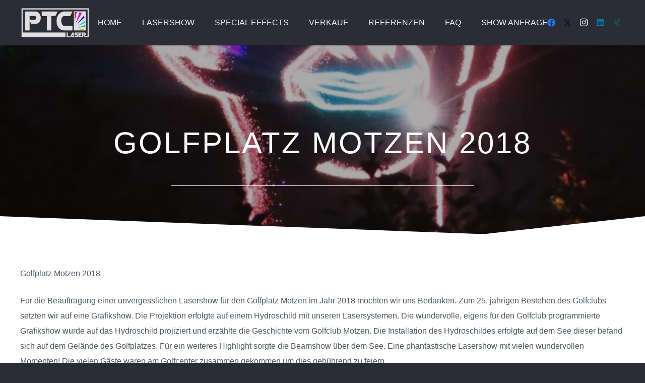

--- FILE ---
content_type: text/html; charset=UTF-8
request_url: https://ptc-laser.de/golfplatz-motzen-2018/
body_size: 23809
content:
<!DOCTYPE HTML>
<html lang="de">
<head>
	<meta charset="UTF-8">
	<meta name='robots' content='index, follow, max-image-preview:large, max-snippet:-1, max-video-preview:-1' />
	<style>img:is([sizes="auto" i], [sizes^="auto," i]) { contain-intrinsic-size: 3000px 1500px }</style>
	
	<!-- This site is optimized with the Yoast SEO Premium plugin v26.7 (Yoast SEO v26.7) - https://yoast.com/wordpress/plugins/seo/ -->
	<title>Golfplatz Motzen 2018 25 Jahre Golfplatz mit einer Lasershow - PTC Laser</title>
	<meta name="description" content="Wir wurden beauftragt einer unvergesslich eine Lasershow für den Golfplatz Motzen umzusetzen. Zum 25. jährigen Bestehen des Golfclub`s setzen wir auf eine" />
	<link rel="canonical" href="https://ptc-laser.de/golfplatz-motzen-2018/" />
	<meta property="og:locale" content="de_DE" />
	<meta property="og:type" content="article" />
	<meta property="og:title" content="Golfplatz Motzen 2018" />
	<meta property="og:description" content="Wir wurden beauftragt einer unvergesslich eine Lasershow für den Golfplatz Motzen umzusetzen. Zum 25. jährigen Bestehen des Golfclub`s setzen wir auf eine" />
	<meta property="og:url" content="https://ptc-laser.de/golfplatz-motzen-2018/" />
	<meta property="og:site_name" content="PTC Laser" />
	<meta property="article:publisher" content="https://www.facebook.com/PTC.Laser/" />
	<meta property="article:published_time" content="2018-08-18T19:04:26+00:00" />
	<meta property="article:modified_time" content="2021-02-23T10:02:00+00:00" />
	<meta property="og:image" content="https://ptc-laser.de/wp-content/uploads/2019/10/T8A1287-1920.jpg" />
	<meta property="og:image:width" content="720" />
	<meta property="og:image:height" content="1080" />
	<meta property="og:image:type" content="image/jpeg" />
	<meta name="author" content="admin" />
	<meta name="twitter:card" content="summary_large_image" />
	<meta name="twitter:creator" content="@ptc_laser" />
	<meta name="twitter:site" content="@ptc_laser" />
	<meta name="twitter:label1" content="Verfasst von" />
	<meta name="twitter:data1" content="admin" />
	<meta name="twitter:label2" content="Geschätzte Lesezeit" />
	<meta name="twitter:data2" content="2 Minuten" />
	<script type="application/ld+json" class="yoast-schema-graph">{"@context":"https://schema.org","@graph":[{"@type":"Article","@id":"https://ptc-laser.de/golfplatz-motzen-2018/#article","isPartOf":{"@id":"https://ptc-laser.de/golfplatz-motzen-2018/"},"author":{"name":"admin","@id":"https://ptc-laser.de/#/schema/person/0386c992b4e9aa5d56b73a04bd9435a5"},"headline":"Golfplatz Motzen 2018","datePublished":"2018-08-18T19:04:26+00:00","dateModified":"2021-02-23T10:02:00+00:00","mainEntityOfPage":{"@id":"https://ptc-laser.de/golfplatz-motzen-2018/"},"wordCount":427,"publisher":{"@id":"https://ptc-laser.de/#organization"},"image":{"@id":"https://ptc-laser.de/golfplatz-motzen-2018/#primaryimage"},"thumbnailUrl":"https://ptc-laser.de/wp-content/uploads/2019/10/T8A1287-1920.jpg","articleSection":["Referenzen"],"inLanguage":"de"},{"@type":"WebPage","@id":"https://ptc-laser.de/golfplatz-motzen-2018/","url":"https://ptc-laser.de/golfplatz-motzen-2018/","name":"Golfplatz Motzen 2018 25 Jahre Golfplatz mit einer Lasershow - PTC Laser","isPartOf":{"@id":"https://ptc-laser.de/#website"},"primaryImageOfPage":{"@id":"https://ptc-laser.de/golfplatz-motzen-2018/#primaryimage"},"image":{"@id":"https://ptc-laser.de/golfplatz-motzen-2018/#primaryimage"},"thumbnailUrl":"https://ptc-laser.de/wp-content/uploads/2019/10/T8A1287-1920.jpg","datePublished":"2018-08-18T19:04:26+00:00","dateModified":"2021-02-23T10:02:00+00:00","description":"Wir wurden beauftragt einer unvergesslich eine Lasershow für den Golfplatz Motzen umzusetzen. Zum 25. jährigen Bestehen des Golfclub`s setzen wir auf eine","breadcrumb":{"@id":"https://ptc-laser.de/golfplatz-motzen-2018/#breadcrumb"},"inLanguage":"de","potentialAction":[{"@type":"ReadAction","target":["https://ptc-laser.de/golfplatz-motzen-2018/"]}]},{"@type":"ImageObject","inLanguage":"de","@id":"https://ptc-laser.de/golfplatz-motzen-2018/#primaryimage","url":"https://ptc-laser.de/wp-content/uploads/2019/10/T8A1287-1920.jpg","contentUrl":"https://ptc-laser.de/wp-content/uploads/2019/10/T8A1287-1920.jpg","width":720,"height":1080,"caption":"Grafik Projektion auf ein Hydroschild"},{"@type":"BreadcrumbList","@id":"https://ptc-laser.de/golfplatz-motzen-2018/#breadcrumb","itemListElement":[{"@type":"ListItem","position":1,"name":"Startseite","item":"https://ptc-laser.de/"},{"@type":"ListItem","position":2,"name":"Golfplatz Motzen 2018"}]},{"@type":"WebSite","@id":"https://ptc-laser.de/#website","url":"https://ptc-laser.de/","name":"PTC Laser","description":"Lasershows buchen und Showlaser mieten","publisher":{"@id":"https://ptc-laser.de/#organization"},"potentialAction":[{"@type":"SearchAction","target":{"@type":"EntryPoint","urlTemplate":"https://ptc-laser.de/?s={search_term_string}"},"query-input":{"@type":"PropertyValueSpecification","valueRequired":true,"valueName":"search_term_string"}}],"inLanguage":"de"},{"@type":"Organization","@id":"https://ptc-laser.de/#organization","name":"PTC Laser","url":"https://ptc-laser.de/","logo":{"@type":"ImageObject","inLanguage":"de","@id":"https://ptc-laser.de/#/schema/logo/image/","url":"https://ptc-laser.de/wp-content/uploads/2019/10/PTC_Laser_logo.png","contentUrl":"https://ptc-laser.de/wp-content/uploads/2019/10/PTC_Laser_logo.png","width":409,"height":177,"caption":"PTC Laser"},"image":{"@id":"https://ptc-laser.de/#/schema/logo/image/"},"sameAs":["https://www.facebook.com/PTC.Laser/","https://x.com/ptc_laser","https://www.instagram.com/ptc_laser/","https://linkedin.com/company/ptc-laser"]},{"@type":"Person","@id":"https://ptc-laser.de/#/schema/person/0386c992b4e9aa5d56b73a04bd9435a5","name":"admin"}]}</script>
	<!-- / Yoast SEO Premium plugin. -->


<link rel="alternate" type="application/rss+xml" title="PTC Laser &raquo; Feed" href="https://ptc-laser.de/feed/" />
<link rel="alternate" type="application/rss+xml" title="PTC Laser &raquo; Kommentar-Feed" href="https://ptc-laser.de/comments/feed/" />
<meta name="viewport" content="width=device-width, initial-scale=1">
<meta name="theme-color" content="#2b2c36">
<script>
window._wpemojiSettings = {"baseUrl":"https:\/\/s.w.org\/images\/core\/emoji\/16.0.1\/72x72\/","ext":".png","svgUrl":"https:\/\/s.w.org\/images\/core\/emoji\/16.0.1\/svg\/","svgExt":".svg","source":{"concatemoji":"https:\/\/ptc-laser.de\/wp-includes\/js\/wp-emoji-release.min.js?ver=6.8.3"}};
/*! This file is auto-generated */
!function(s,n){var o,i,e;function c(e){try{var t={supportTests:e,timestamp:(new Date).valueOf()};sessionStorage.setItem(o,JSON.stringify(t))}catch(e){}}function p(e,t,n){e.clearRect(0,0,e.canvas.width,e.canvas.height),e.fillText(t,0,0);var t=new Uint32Array(e.getImageData(0,0,e.canvas.width,e.canvas.height).data),a=(e.clearRect(0,0,e.canvas.width,e.canvas.height),e.fillText(n,0,0),new Uint32Array(e.getImageData(0,0,e.canvas.width,e.canvas.height).data));return t.every(function(e,t){return e===a[t]})}function u(e,t){e.clearRect(0,0,e.canvas.width,e.canvas.height),e.fillText(t,0,0);for(var n=e.getImageData(16,16,1,1),a=0;a<n.data.length;a++)if(0!==n.data[a])return!1;return!0}function f(e,t,n,a){switch(t){case"flag":return n(e,"\ud83c\udff3\ufe0f\u200d\u26a7\ufe0f","\ud83c\udff3\ufe0f\u200b\u26a7\ufe0f")?!1:!n(e,"\ud83c\udde8\ud83c\uddf6","\ud83c\udde8\u200b\ud83c\uddf6")&&!n(e,"\ud83c\udff4\udb40\udc67\udb40\udc62\udb40\udc65\udb40\udc6e\udb40\udc67\udb40\udc7f","\ud83c\udff4\u200b\udb40\udc67\u200b\udb40\udc62\u200b\udb40\udc65\u200b\udb40\udc6e\u200b\udb40\udc67\u200b\udb40\udc7f");case"emoji":return!a(e,"\ud83e\udedf")}return!1}function g(e,t,n,a){var r="undefined"!=typeof WorkerGlobalScope&&self instanceof WorkerGlobalScope?new OffscreenCanvas(300,150):s.createElement("canvas"),o=r.getContext("2d",{willReadFrequently:!0}),i=(o.textBaseline="top",o.font="600 32px Arial",{});return e.forEach(function(e){i[e]=t(o,e,n,a)}),i}function t(e){var t=s.createElement("script");t.src=e,t.defer=!0,s.head.appendChild(t)}"undefined"!=typeof Promise&&(o="wpEmojiSettingsSupports",i=["flag","emoji"],n.supports={everything:!0,everythingExceptFlag:!0},e=new Promise(function(e){s.addEventListener("DOMContentLoaded",e,{once:!0})}),new Promise(function(t){var n=function(){try{var e=JSON.parse(sessionStorage.getItem(o));if("object"==typeof e&&"number"==typeof e.timestamp&&(new Date).valueOf()<e.timestamp+604800&&"object"==typeof e.supportTests)return e.supportTests}catch(e){}return null}();if(!n){if("undefined"!=typeof Worker&&"undefined"!=typeof OffscreenCanvas&&"undefined"!=typeof URL&&URL.createObjectURL&&"undefined"!=typeof Blob)try{var e="postMessage("+g.toString()+"("+[JSON.stringify(i),f.toString(),p.toString(),u.toString()].join(",")+"));",a=new Blob([e],{type:"text/javascript"}),r=new Worker(URL.createObjectURL(a),{name:"wpTestEmojiSupports"});return void(r.onmessage=function(e){c(n=e.data),r.terminate(),t(n)})}catch(e){}c(n=g(i,f,p,u))}t(n)}).then(function(e){for(var t in e)n.supports[t]=e[t],n.supports.everything=n.supports.everything&&n.supports[t],"flag"!==t&&(n.supports.everythingExceptFlag=n.supports.everythingExceptFlag&&n.supports[t]);n.supports.everythingExceptFlag=n.supports.everythingExceptFlag&&!n.supports.flag,n.DOMReady=!1,n.readyCallback=function(){n.DOMReady=!0}}).then(function(){return e}).then(function(){var e;n.supports.everything||(n.readyCallback(),(e=n.source||{}).concatemoji?t(e.concatemoji):e.wpemoji&&e.twemoji&&(t(e.twemoji),t(e.wpemoji)))}))}((window,document),window._wpemojiSettings);
</script>
<style id='wp-emoji-styles-inline-css'>

	img.wp-smiley, img.emoji {
		display: inline !important;
		border: none !important;
		box-shadow: none !important;
		height: 1em !important;
		width: 1em !important;
		margin: 0 0.07em !important;
		vertical-align: -0.1em !important;
		background: none !important;
		padding: 0 !important;
	}
</style>
<link rel='stylesheet' id='wp-block-library-css' href='https://ptc-laser.de/wp-includes/css/dist/block-library/style.min.css?ver=6.8.3' media='all' />
<style id='classic-theme-styles-inline-css'>
/*! This file is auto-generated */
.wp-block-button__link{color:#fff;background-color:#32373c;border-radius:9999px;box-shadow:none;text-decoration:none;padding:calc(.667em + 2px) calc(1.333em + 2px);font-size:1.125em}.wp-block-file__button{background:#32373c;color:#fff;text-decoration:none}
</style>
<style id='global-styles-inline-css'>
:root{--wp--preset--aspect-ratio--square: 1;--wp--preset--aspect-ratio--4-3: 4/3;--wp--preset--aspect-ratio--3-4: 3/4;--wp--preset--aspect-ratio--3-2: 3/2;--wp--preset--aspect-ratio--2-3: 2/3;--wp--preset--aspect-ratio--16-9: 16/9;--wp--preset--aspect-ratio--9-16: 9/16;--wp--preset--color--black: #000000;--wp--preset--color--cyan-bluish-gray: #abb8c3;--wp--preset--color--white: #ffffff;--wp--preset--color--pale-pink: #f78da7;--wp--preset--color--vivid-red: #cf2e2e;--wp--preset--color--luminous-vivid-orange: #ff6900;--wp--preset--color--luminous-vivid-amber: #fcb900;--wp--preset--color--light-green-cyan: #7bdcb5;--wp--preset--color--vivid-green-cyan: #00d084;--wp--preset--color--pale-cyan-blue: #8ed1fc;--wp--preset--color--vivid-cyan-blue: #0693e3;--wp--preset--color--vivid-purple: #9b51e0;--wp--preset--gradient--vivid-cyan-blue-to-vivid-purple: linear-gradient(135deg,rgba(6,147,227,1) 0%,rgb(155,81,224) 100%);--wp--preset--gradient--light-green-cyan-to-vivid-green-cyan: linear-gradient(135deg,rgb(122,220,180) 0%,rgb(0,208,130) 100%);--wp--preset--gradient--luminous-vivid-amber-to-luminous-vivid-orange: linear-gradient(135deg,rgba(252,185,0,1) 0%,rgba(255,105,0,1) 100%);--wp--preset--gradient--luminous-vivid-orange-to-vivid-red: linear-gradient(135deg,rgba(255,105,0,1) 0%,rgb(207,46,46) 100%);--wp--preset--gradient--very-light-gray-to-cyan-bluish-gray: linear-gradient(135deg,rgb(238,238,238) 0%,rgb(169,184,195) 100%);--wp--preset--gradient--cool-to-warm-spectrum: linear-gradient(135deg,rgb(74,234,220) 0%,rgb(151,120,209) 20%,rgb(207,42,186) 40%,rgb(238,44,130) 60%,rgb(251,105,98) 80%,rgb(254,248,76) 100%);--wp--preset--gradient--blush-light-purple: linear-gradient(135deg,rgb(255,206,236) 0%,rgb(152,150,240) 100%);--wp--preset--gradient--blush-bordeaux: linear-gradient(135deg,rgb(254,205,165) 0%,rgb(254,45,45) 50%,rgb(107,0,62) 100%);--wp--preset--gradient--luminous-dusk: linear-gradient(135deg,rgb(255,203,112) 0%,rgb(199,81,192) 50%,rgb(65,88,208) 100%);--wp--preset--gradient--pale-ocean: linear-gradient(135deg,rgb(255,245,203) 0%,rgb(182,227,212) 50%,rgb(51,167,181) 100%);--wp--preset--gradient--electric-grass: linear-gradient(135deg,rgb(202,248,128) 0%,rgb(113,206,126) 100%);--wp--preset--gradient--midnight: linear-gradient(135deg,rgb(2,3,129) 0%,rgb(40,116,252) 100%);--wp--preset--font-size--small: 13px;--wp--preset--font-size--medium: 20px;--wp--preset--font-size--large: 36px;--wp--preset--font-size--x-large: 42px;--wp--preset--spacing--20: 0.44rem;--wp--preset--spacing--30: 0.67rem;--wp--preset--spacing--40: 1rem;--wp--preset--spacing--50: 1.5rem;--wp--preset--spacing--60: 2.25rem;--wp--preset--spacing--70: 3.38rem;--wp--preset--spacing--80: 5.06rem;--wp--preset--shadow--natural: 6px 6px 9px rgba(0, 0, 0, 0.2);--wp--preset--shadow--deep: 12px 12px 50px rgba(0, 0, 0, 0.4);--wp--preset--shadow--sharp: 6px 6px 0px rgba(0, 0, 0, 0.2);--wp--preset--shadow--outlined: 6px 6px 0px -3px rgba(255, 255, 255, 1), 6px 6px rgba(0, 0, 0, 1);--wp--preset--shadow--crisp: 6px 6px 0px rgba(0, 0, 0, 1);}:where(.is-layout-flex){gap: 0.5em;}:where(.is-layout-grid){gap: 0.5em;}body .is-layout-flex{display: flex;}.is-layout-flex{flex-wrap: wrap;align-items: center;}.is-layout-flex > :is(*, div){margin: 0;}body .is-layout-grid{display: grid;}.is-layout-grid > :is(*, div){margin: 0;}:where(.wp-block-columns.is-layout-flex){gap: 2em;}:where(.wp-block-columns.is-layout-grid){gap: 2em;}:where(.wp-block-post-template.is-layout-flex){gap: 1.25em;}:where(.wp-block-post-template.is-layout-grid){gap: 1.25em;}.has-black-color{color: var(--wp--preset--color--black) !important;}.has-cyan-bluish-gray-color{color: var(--wp--preset--color--cyan-bluish-gray) !important;}.has-white-color{color: var(--wp--preset--color--white) !important;}.has-pale-pink-color{color: var(--wp--preset--color--pale-pink) !important;}.has-vivid-red-color{color: var(--wp--preset--color--vivid-red) !important;}.has-luminous-vivid-orange-color{color: var(--wp--preset--color--luminous-vivid-orange) !important;}.has-luminous-vivid-amber-color{color: var(--wp--preset--color--luminous-vivid-amber) !important;}.has-light-green-cyan-color{color: var(--wp--preset--color--light-green-cyan) !important;}.has-vivid-green-cyan-color{color: var(--wp--preset--color--vivid-green-cyan) !important;}.has-pale-cyan-blue-color{color: var(--wp--preset--color--pale-cyan-blue) !important;}.has-vivid-cyan-blue-color{color: var(--wp--preset--color--vivid-cyan-blue) !important;}.has-vivid-purple-color{color: var(--wp--preset--color--vivid-purple) !important;}.has-black-background-color{background-color: var(--wp--preset--color--black) !important;}.has-cyan-bluish-gray-background-color{background-color: var(--wp--preset--color--cyan-bluish-gray) !important;}.has-white-background-color{background-color: var(--wp--preset--color--white) !important;}.has-pale-pink-background-color{background-color: var(--wp--preset--color--pale-pink) !important;}.has-vivid-red-background-color{background-color: var(--wp--preset--color--vivid-red) !important;}.has-luminous-vivid-orange-background-color{background-color: var(--wp--preset--color--luminous-vivid-orange) !important;}.has-luminous-vivid-amber-background-color{background-color: var(--wp--preset--color--luminous-vivid-amber) !important;}.has-light-green-cyan-background-color{background-color: var(--wp--preset--color--light-green-cyan) !important;}.has-vivid-green-cyan-background-color{background-color: var(--wp--preset--color--vivid-green-cyan) !important;}.has-pale-cyan-blue-background-color{background-color: var(--wp--preset--color--pale-cyan-blue) !important;}.has-vivid-cyan-blue-background-color{background-color: var(--wp--preset--color--vivid-cyan-blue) !important;}.has-vivid-purple-background-color{background-color: var(--wp--preset--color--vivid-purple) !important;}.has-black-border-color{border-color: var(--wp--preset--color--black) !important;}.has-cyan-bluish-gray-border-color{border-color: var(--wp--preset--color--cyan-bluish-gray) !important;}.has-white-border-color{border-color: var(--wp--preset--color--white) !important;}.has-pale-pink-border-color{border-color: var(--wp--preset--color--pale-pink) !important;}.has-vivid-red-border-color{border-color: var(--wp--preset--color--vivid-red) !important;}.has-luminous-vivid-orange-border-color{border-color: var(--wp--preset--color--luminous-vivid-orange) !important;}.has-luminous-vivid-amber-border-color{border-color: var(--wp--preset--color--luminous-vivid-amber) !important;}.has-light-green-cyan-border-color{border-color: var(--wp--preset--color--light-green-cyan) !important;}.has-vivid-green-cyan-border-color{border-color: var(--wp--preset--color--vivid-green-cyan) !important;}.has-pale-cyan-blue-border-color{border-color: var(--wp--preset--color--pale-cyan-blue) !important;}.has-vivid-cyan-blue-border-color{border-color: var(--wp--preset--color--vivid-cyan-blue) !important;}.has-vivid-purple-border-color{border-color: var(--wp--preset--color--vivid-purple) !important;}.has-vivid-cyan-blue-to-vivid-purple-gradient-background{background: var(--wp--preset--gradient--vivid-cyan-blue-to-vivid-purple) !important;}.has-light-green-cyan-to-vivid-green-cyan-gradient-background{background: var(--wp--preset--gradient--light-green-cyan-to-vivid-green-cyan) !important;}.has-luminous-vivid-amber-to-luminous-vivid-orange-gradient-background{background: var(--wp--preset--gradient--luminous-vivid-amber-to-luminous-vivid-orange) !important;}.has-luminous-vivid-orange-to-vivid-red-gradient-background{background: var(--wp--preset--gradient--luminous-vivid-orange-to-vivid-red) !important;}.has-very-light-gray-to-cyan-bluish-gray-gradient-background{background: var(--wp--preset--gradient--very-light-gray-to-cyan-bluish-gray) !important;}.has-cool-to-warm-spectrum-gradient-background{background: var(--wp--preset--gradient--cool-to-warm-spectrum) !important;}.has-blush-light-purple-gradient-background{background: var(--wp--preset--gradient--blush-light-purple) !important;}.has-blush-bordeaux-gradient-background{background: var(--wp--preset--gradient--blush-bordeaux) !important;}.has-luminous-dusk-gradient-background{background: var(--wp--preset--gradient--luminous-dusk) !important;}.has-pale-ocean-gradient-background{background: var(--wp--preset--gradient--pale-ocean) !important;}.has-electric-grass-gradient-background{background: var(--wp--preset--gradient--electric-grass) !important;}.has-midnight-gradient-background{background: var(--wp--preset--gradient--midnight) !important;}.has-small-font-size{font-size: var(--wp--preset--font-size--small) !important;}.has-medium-font-size{font-size: var(--wp--preset--font-size--medium) !important;}.has-large-font-size{font-size: var(--wp--preset--font-size--large) !important;}.has-x-large-font-size{font-size: var(--wp--preset--font-size--x-large) !important;}
:where(.wp-block-post-template.is-layout-flex){gap: 1.25em;}:where(.wp-block-post-template.is-layout-grid){gap: 1.25em;}
:where(.wp-block-columns.is-layout-flex){gap: 2em;}:where(.wp-block-columns.is-layout-grid){gap: 2em;}
:root :where(.wp-block-pullquote){font-size: 1.5em;line-height: 1.6;}
</style>
<link rel='stylesheet' id='contact-form-7-css' href='https://ptc-laser.de/wp-content/plugins/contact-form-7/includes/css/styles.css?ver=6.1.4' media='all' />
<link rel='stylesheet' id='wpa-css-css' href='https://ptc-laser.de/wp-content/plugins/honeypot/includes/css/wpa.css?ver=2.3.04' media='all' />
<link rel='stylesheet' id='pum-css' href='https://ptc-laser.de/wp-content/plugins/powies-uptime-robot/pum.css?ver=1' media='all' />
<link rel='stylesheet' id='us-style-css' href='https://ptc-laser.de/wp-content/themes/Impreza/css/style.min.css?ver=8.42' media='all' />
<link rel='stylesheet' id='us-ripple-css' href='https://ptc-laser.de/wp-content/themes/Impreza/common/css/base/ripple.css?ver=8.42' media='all' />
<link rel='stylesheet' id='bsf-Defaults-css' href='https://ptc-laser.de/wp-content/uploads/smile_fonts/Defaults/Defaults.css?ver=3.21.2' media='all' />
<style id='rocket-lazyload-inline-css'>
.rll-youtube-player{position:relative;padding-bottom:56.23%;height:0;overflow:hidden;max-width:100%;}.rll-youtube-player:focus-within{outline: 2px solid currentColor;outline-offset: 5px;}.rll-youtube-player iframe{position:absolute;top:0;left:0;width:100%;height:100%;z-index:100;background:0 0}.rll-youtube-player img{bottom:0;display:block;left:0;margin:auto;max-width:100%;width:100%;position:absolute;right:0;top:0;border:none;height:auto;-webkit-transition:.4s all;-moz-transition:.4s all;transition:.4s all}.rll-youtube-player img:hover{-webkit-filter:brightness(75%)}.rll-youtube-player .play{height:100%;width:100%;left:0;top:0;position:absolute;background:url(https://ptc-laser.de/wp-content/plugins/rocket-lazy-load/assets/img/youtube.png) no-repeat center;background-color: transparent !important;cursor:pointer;border:none;}.wp-embed-responsive .wp-has-aspect-ratio .rll-youtube-player{position:absolute;padding-bottom:0;width:100%;height:100%;top:0;bottom:0;left:0;right:0}
</style>
<script src="https://ptc-laser.de/wp-includes/js/jquery/jquery.min.js?ver=3.7.1" id="jquery-core-js"></script>
<script src="https://ptc-laser.de/wp-includes/js/jquery/jquery-migrate.min.js?ver=3.4.1" id="jquery-migrate-js"></script>
<script src="//ptc-laser.de/wp-content/plugins/revslider/sr6/assets/js/rbtools.min.js?ver=6.7.40" async id="tp-tools-js"></script>
<script src="//ptc-laser.de/wp-content/plugins/revslider/sr6/assets/js/rs6.min.js?ver=6.7.40" async id="revmin-js"></script>
<script></script><link rel="https://api.w.org/" href="https://ptc-laser.de/wp-json/" /><link rel="alternate" title="JSON" type="application/json" href="https://ptc-laser.de/wp-json/wp/v2/posts/7152" /><link rel="EditURI" type="application/rsd+xml" title="RSD" href="https://ptc-laser.de/xmlrpc.php?rsd" />
<meta name="generator" content="WordPress 6.8.3" />
<link rel='shortlink' href='https://ptc-laser.de/?p=7152' />
<link rel="alternate" title="oEmbed (JSON)" type="application/json+oembed" href="https://ptc-laser.de/wp-json/oembed/1.0/embed?url=https%3A%2F%2Fptc-laser.de%2Fgolfplatz-motzen-2018%2F" />
<link rel="alternate" title="oEmbed (XML)" type="text/xml+oembed" href="https://ptc-laser.de/wp-json/oembed/1.0/embed?url=https%3A%2F%2Fptc-laser.de%2Fgolfplatz-motzen-2018%2F&#038;format=xml" />

<!-- Sitekit head code -->
<!-- Google tag (gtag.js) -->
<script async src="https://www.googletagmanager.com/gtag/js?id=G-0QNR59DTXE">
</script>
<script>
  window.dataLayer = window.dataLayer || [];
  function gtag(){dataLayer.push(arguments);}
  gtag('js', new Date());

  gtag('config', 'G-0QNR59DTXE');
</script>
<!-- End of Sitekit head code -->
<!-- Sitekit Google Analytics code -->
<!-- Google tag (gtag.js) -->
<script async src="https://www.googletagmanager.com/gtag/js?id=G-0QNR59DTXE"></script>
<script>
  window.dataLayer = window.dataLayer || [];
  function gtag(){dataLayer.push(arguments);}
  gtag('js', new Date());

  gtag('config', 'G-0QNR59DTXE');
</script>
<!-- End of Sitekit Google Analytics code -->
					<script id="us_add_no_touch">
			if ( ! /Android|webOS|iPhone|iPad|iPod|BlackBerry|IEMobile|Opera Mini/i.test( navigator.userAgent ) ) {
				document.documentElement.classList.add( "no-touch" );
			}
		</script>
				<script id="us_color_scheme_switch_class">
			if ( document.cookie.includes( "us_color_scheme_switch_is_on=true" ) ) {
				document.documentElement.classList.add( "us-color-scheme-on" );
			}
		</script>
		<style>.recentcomments a{display:inline !important;padding:0 !important;margin:0 !important;}</style><meta name="generator" content="Powered by WPBakery Page Builder - drag and drop page builder for WordPress."/>
<meta name="generator" content="Powered by Slider Revolution 6.7.40 - responsive, Mobile-Friendly Slider Plugin for WordPress with comfortable drag and drop interface." />
<link rel="icon" href="https://ptc-laser.de/wp-content/uploads/2019/10/favicon.png" sizes="32x32" />
<link rel="icon" href="https://ptc-laser.de/wp-content/uploads/2019/10/favicon.png" sizes="192x192" />
<link rel="apple-touch-icon" href="https://ptc-laser.de/wp-content/uploads/2019/10/favicon.png" />
<meta name="msapplication-TileImage" content="https://ptc-laser.de/wp-content/uploads/2019/10/favicon.png" />
<script>function setREVStartSize(e){
			//window.requestAnimationFrame(function() {
				window.RSIW = window.RSIW===undefined ? window.innerWidth : window.RSIW;
				window.RSIH = window.RSIH===undefined ? window.innerHeight : window.RSIH;
				try {
					var pw = document.getElementById(e.c).parentNode.offsetWidth,
						newh;
					pw = pw===0 || isNaN(pw) || (e.l=="fullwidth" || e.layout=="fullwidth") ? window.RSIW : pw;
					e.tabw = e.tabw===undefined ? 0 : parseInt(e.tabw);
					e.thumbw = e.thumbw===undefined ? 0 : parseInt(e.thumbw);
					e.tabh = e.tabh===undefined ? 0 : parseInt(e.tabh);
					e.thumbh = e.thumbh===undefined ? 0 : parseInt(e.thumbh);
					e.tabhide = e.tabhide===undefined ? 0 : parseInt(e.tabhide);
					e.thumbhide = e.thumbhide===undefined ? 0 : parseInt(e.thumbhide);
					e.mh = e.mh===undefined || e.mh=="" || e.mh==="auto" ? 0 : parseInt(e.mh,0);
					if(e.layout==="fullscreen" || e.l==="fullscreen")
						newh = Math.max(e.mh,window.RSIH);
					else{
						e.gw = Array.isArray(e.gw) ? e.gw : [e.gw];
						for (var i in e.rl) if (e.gw[i]===undefined || e.gw[i]===0) e.gw[i] = e.gw[i-1];
						e.gh = e.el===undefined || e.el==="" || (Array.isArray(e.el) && e.el.length==0)? e.gh : e.el;
						e.gh = Array.isArray(e.gh) ? e.gh : [e.gh];
						for (var i in e.rl) if (e.gh[i]===undefined || e.gh[i]===0) e.gh[i] = e.gh[i-1];
											
						var nl = new Array(e.rl.length),
							ix = 0,
							sl;
						e.tabw = e.tabhide>=pw ? 0 : e.tabw;
						e.thumbw = e.thumbhide>=pw ? 0 : e.thumbw;
						e.tabh = e.tabhide>=pw ? 0 : e.tabh;
						e.thumbh = e.thumbhide>=pw ? 0 : e.thumbh;
						for (var i in e.rl) nl[i] = e.rl[i]<window.RSIW ? 0 : e.rl[i];
						sl = nl[0];
						for (var i in nl) if (sl>nl[i] && nl[i]>0) { sl = nl[i]; ix=i;}
						var m = pw>(e.gw[ix]+e.tabw+e.thumbw) ? 1 : (pw-(e.tabw+e.thumbw)) / (e.gw[ix]);
						newh =  (e.gh[ix] * m) + (e.tabh + e.thumbh);
					}
					var el = document.getElementById(e.c);
					if (el!==null && el) el.style.height = newh+"px";
					el = document.getElementById(e.c+"_wrapper");
					if (el!==null && el) {
						el.style.height = newh+"px";
						el.style.display = "block";
					}
				} catch(e){
					console.log("Failure at Presize of Slider:" + e)
				}
			//});
		  };</script>
<style type="text/css" data-type="vc_shortcodes-default-css">.vc_do_custom_heading{margin-bottom:0.625rem;margin-top:0;}</style><noscript><style> .wpb_animate_when_almost_visible { opacity: 1; }</style></noscript><noscript><style id="rocket-lazyload-nojs-css">.rll-youtube-player, [data-lazy-src]{display:none !important;}</style></noscript>		<style id="us-icon-fonts">@font-face{font-display:swap;font-style:normal;font-family:"fontawesome";font-weight:900;src:url("https://ptc-laser.de/wp-content/themes/Impreza/fonts/fa-solid-900.woff2?ver=8.42") format("woff2")}.fas{font-family:"fontawesome";font-weight:900}@font-face{font-display:swap;font-style:normal;font-family:"fontawesome";font-weight:400;src:url("https://ptc-laser.de/wp-content/themes/Impreza/fonts/fa-regular-400.woff2?ver=8.42") format("woff2")}.far{font-family:"fontawesome";font-weight:400}@font-face{font-display:swap;font-style:normal;font-family:"fontawesome";font-weight:300;src:url("https://ptc-laser.de/wp-content/themes/Impreza/fonts/fa-light-300.woff2?ver=8.42") format("woff2")}.fal{font-family:"fontawesome";font-weight:300}@font-face{font-display:swap;font-style:normal;font-family:"Font Awesome 5 Duotone";font-weight:900;src:url("https://ptc-laser.de/wp-content/themes/Impreza/fonts/fa-duotone-900.woff2?ver=8.42") format("woff2")}.fad{font-family:"Font Awesome 5 Duotone";font-weight:900}.fad{position:relative}.fad:before{position:absolute}.fad:after{opacity:0.4}@font-face{font-display:swap;font-style:normal;font-family:"Font Awesome 5 Brands";font-weight:400;src:url("https://ptc-laser.de/wp-content/themes/Impreza/fonts/fa-brands-400.woff2?ver=8.42") format("woff2")}.fab{font-family:"Font Awesome 5 Brands";font-weight:400}@font-face{font-display:block;font-style:normal;font-family:"Material Icons";font-weight:400;src:url("https://ptc-laser.de/wp-content/themes/Impreza/fonts/material-icons.woff2?ver=8.42") format("woff2")}.material-icons{font-family:"Material Icons";font-weight:400}</style>
				<style id="us-theme-options-css">:root{--color-header-middle-bg:#2b2c36;--color-header-middle-bg-grad:#2b2c36;--color-header-middle-text:#edf0f2;--color-header-middle-text-hover:#eb3b1c;--color-header-transparent-bg:transparent;--color-header-transparent-bg-grad:transparent;--color-header-transparent-text:#ffffff;--color-header-transparent-text-hover:#eb3b1c;--color-chrome-toolbar:#2b2c36;--color-header-top-bg:#2b2c36;--color-header-top-bg-grad:#2b2c36;--color-header-top-text:#d3d8db;--color-header-top-text-hover:#ffffff;--color-header-top-transparent-bg:rgba(0,0,0,0.2);--color-header-top-transparent-bg-grad:rgba(0,0,0,0.2);--color-header-top-transparent-text:rgba(255,255,255,0.66);--color-header-top-transparent-text-hover:#fff;--color-content-bg:#ffffff;--color-content-bg-grad:#ffffff;--color-content-bg-alt:#f2f4f5;--color-content-bg-alt-grad:#f2f4f5;--color-content-border:#dce0e3;--color-content-heading:#2b2c36;--color-content-heading-grad:#2b2c36;--color-content-text:#4e5663;--color-content-link:#eb3b1c;--color-content-link-hover:#6b748b;--color-content-primary:#eb3b1c;--color-content-primary-grad:#eb3b1c;--color-content-secondary:#6b748b;--color-content-secondary-grad:#6b748b;--color-content-faded:#9698a3;--color-content-overlay:rgba(0,0,0,0.75);--color-content-overlay-grad:rgba(0,0,0,0.75);--color-alt-content-bg:#2b2c36;--color-alt-content-bg-grad:#2b2c36;--color-alt-content-bg-alt:#363845;--color-alt-content-bg-alt-grad:#363845;--color-alt-content-border:#4e5663;--color-alt-content-heading:#ffffff;--color-alt-content-heading-grad:#ffffff;--color-alt-content-text:#f2f4f5;--color-alt-content-link:#eb3b1c;--color-alt-content-link-hover:#6b748b;--color-alt-content-primary:#eb3b1c;--color-alt-content-primary-grad:#eb3b1c;--color-alt-content-secondary:#6b748b;--color-alt-content-secondary-grad:#6b748b;--color-alt-content-faded:#9698a3;--color-alt-content-overlay:#e95095;--color-alt-content-overlay-grad:linear-gradient(135deg,#e95095,rgba(233,80,149,0.75));--color-footer-bg:#2b2c36;--color-footer-bg-grad:#2b2c36;--color-footer-bg-alt:#363845;--color-footer-bg-alt-grad:#363845;--color-footer-border:#4e5663;--color-footer-text:#9698a3;--color-footer-link:#ffffff;--color-footer-link-hover:#eb3b1c;--color-subfooter-bg:#2b2c36;--color-subfooter-bg-grad:#2b2c36;--color-subfooter-bg-alt:#363845;--color-subfooter-bg-alt-grad:#363845;--color-subfooter-border:#4e5663;--color-subfooter-text:#9698a3;--color-subfooter-link:#ffffff;--color-subfooter-link-hover:#eb3b1c;--color-content-primary-faded:rgba(235,59,28,0.15);--box-shadow:0 5px 15px rgba(0,0,0,.15);--box-shadow-up:0 -5px 15px rgba(0,0,0,.15);--site-canvas-width:1240px;--site-content-width:1300px;--text-block-margin-bottom:1.5rem;--focus-outline-width:2px}.has-content-primary-color{color:var(--color-content-primary)}.has-content-primary-background-color{background:var(--color-content-primary-grad)}.has-content-secondary-color{color:var(--color-content-secondary)}.has-content-secondary-background-color{background:var(--color-content-secondary-grad)}.has-content-heading-color{color:var(--color-content-heading)}.has-content-heading-background-color{background:var(--color-content-heading-grad)}.has-content-text-color{color:var(--color-content-text)}.has-content-text-background-color{background:var(--color-content-text-grad)}.has-content-faded-color{color:var(--color-content-faded)}.has-content-faded-background-color{background:var(--color-content-faded-grad)}.has-content-border-color{color:var(--color-content-border)}.has-content-border-background-color{background:var(--color-content-border-grad)}.has-content-bg-alt-color{color:var(--color-content-bg-alt)}.has-content-bg-alt-background-color{background:var(--color-content-bg-alt-grad)}.has-content-bg-color{color:var(--color-content-bg)}.has-content-bg-background-color{background:var(--color-content-bg-grad)}:root{--font-family:Trebuchet MS,Helvetica,sans-serif;--font-size:16px;--line-height:30px;--font-weight:400;--bold-font-weight:700;--h1-font-family:inherit;--h1-font-size:60px;--h1-line-height:1.4;--h1-font-weight:300;--h1-bold-font-weight:700;--h1-text-transform:uppercase;--h1-font-style:normal;--h1-letter-spacing:0.05em;--h1-margin-bottom:1.5rem;--h2-font-family:var(--h1-font-family);--h2-font-size:40px;--h2-line-height:1.4;--h2-font-weight:var(--h1-font-weight);--h2-bold-font-weight:var(--h1-bold-font-weight);--h2-text-transform:var(--h1-text-transform);--h2-font-style:var(--h1-font-style);--h2-letter-spacing:0.05em;--h2-margin-bottom:1.5rem;--h3-font-family:var(--h1-font-family);--h3-font-size:32px;--h3-line-height:1.4;--h3-font-weight:var(--h1-font-weight);--h3-bold-font-weight:var(--h1-bold-font-weight);--h3-text-transform:var(--h1-text-transform);--h3-font-style:var(--h1-font-style);--h3-letter-spacing:0em;--h3-margin-bottom:1.5rem;--h4-font-family:var(--h1-font-family);--h4-font-size:28px;--h4-line-height:1.4;--h4-font-weight:var(--h1-font-weight);--h4-bold-font-weight:var(--h1-bold-font-weight);--h4-text-transform:none;--h4-font-style:var(--h1-font-style);--h4-letter-spacing:0em;--h4-margin-bottom:1.5rem;--h5-font-family:var(--h1-font-family);--h5-font-size:24px;--h5-line-height:1.4;--h5-font-weight:var(--h1-font-weight);--h5-bold-font-weight:var(--h1-bold-font-weight);--h5-text-transform:none;--h5-font-style:var(--h1-font-style);--h5-letter-spacing:0em;--h5-margin-bottom:1.5rem;--h6-font-family:var(--h1-font-family);--h6-font-size:20px;--h6-line-height:1.4;--h6-font-weight:var(--h1-font-weight);--h6-bold-font-weight:var(--h1-bold-font-weight);--h6-text-transform:none;--h6-font-style:var(--h1-font-style);--h6-letter-spacing:0em;--h6-margin-bottom:1.5rem}@media (max-width:600px){:root{--line-height:28px;--h1-font-size:32px;--h2-font-size:28px;--h3-font-size:24px;--h4-font-size:22px;--h5-font-size:20px;--h6-font-size:18px}}h1{font-family:var(--h1-font-family,inherit);font-weight:var(--h1-font-weight,inherit);font-size:var(--h1-font-size,inherit);font-style:var(--h1-font-style,inherit);line-height:var(--h1-line-height,1.4);letter-spacing:var(--h1-letter-spacing,inherit);text-transform:var(--h1-text-transform,inherit);margin-bottom:var(--h1-margin-bottom,1.5rem)}h1>strong{font-weight:var(--h1-bold-font-weight,bold)}h2{font-family:var(--h2-font-family,inherit);font-weight:var(--h2-font-weight,inherit);font-size:var(--h2-font-size,inherit);font-style:var(--h2-font-style,inherit);line-height:var(--h2-line-height,1.4);letter-spacing:var(--h2-letter-spacing,inherit);text-transform:var(--h2-text-transform,inherit);margin-bottom:var(--h2-margin-bottom,1.5rem)}h2>strong{font-weight:var(--h2-bold-font-weight,bold)}h3{font-family:var(--h3-font-family,inherit);font-weight:var(--h3-font-weight,inherit);font-size:var(--h3-font-size,inherit);font-style:var(--h3-font-style,inherit);line-height:var(--h3-line-height,1.4);letter-spacing:var(--h3-letter-spacing,inherit);text-transform:var(--h3-text-transform,inherit);margin-bottom:var(--h3-margin-bottom,1.5rem)}h3>strong{font-weight:var(--h3-bold-font-weight,bold)}h4{font-family:var(--h4-font-family,inherit);font-weight:var(--h4-font-weight,inherit);font-size:var(--h4-font-size,inherit);font-style:var(--h4-font-style,inherit);line-height:var(--h4-line-height,1.4);letter-spacing:var(--h4-letter-spacing,inherit);text-transform:var(--h4-text-transform,inherit);margin-bottom:var(--h4-margin-bottom,1.5rem)}h4>strong{font-weight:var(--h4-bold-font-weight,bold)}h5{font-family:var(--h5-font-family,inherit);font-weight:var(--h5-font-weight,inherit);font-size:var(--h5-font-size,inherit);font-style:var(--h5-font-style,inherit);line-height:var(--h5-line-height,1.4);letter-spacing:var(--h5-letter-spacing,inherit);text-transform:var(--h5-text-transform,inherit);margin-bottom:var(--h5-margin-bottom,1.5rem)}h5>strong{font-weight:var(--h5-bold-font-weight,bold)}h6{font-family:var(--h6-font-family,inherit);font-weight:var(--h6-font-weight,inherit);font-size:var(--h6-font-size,inherit);font-style:var(--h6-font-style,inherit);line-height:var(--h6-line-height,1.4);letter-spacing:var(--h6-letter-spacing,inherit);text-transform:var(--h6-text-transform,inherit);margin-bottom:var(--h6-margin-bottom,1.5rem)}h6>strong{font-weight:var(--h6-bold-font-weight,bold)}body{background:#2b2c36}@media (max-width:1380px){.l-main .aligncenter{max-width:calc(100vw - 5rem)}}@media (min-width:1381px){.l-subheader{--padding-inline:2.5rem}.l-section{--padding-inline:2.5rem}body.usb_preview .hide_on_default{opacity:0.25!important}.vc_hidden-lg,body:not(.usb_preview) .hide_on_default{display:none!important}.default_align_left{text-align:left;justify-content:flex-start}.default_align_right{text-align:right;justify-content:flex-end}.default_align_center{text-align:center;justify-content:center}.w-hwrapper.default_align_center>*{margin-left:calc( var(--hwrapper-gap,1.2rem) / 2 );margin-right:calc( var(--hwrapper-gap,1.2rem) / 2 )}.default_align_justify{justify-content:space-between}.w-hwrapper>.default_align_justify,.default_align_justify>.w-btn{width:100%}*:not(.w-hwrapper:not(.wrap))>.w-btn-wrapper:not([class*="default_align_none"]):not(.align_none){display:block;margin-inline-end:0}}@media (min-width:1025px) and (max-width:1380px){.l-subheader{--padding-inline:2.5rem}.l-section{--padding-inline:2.5rem}body.usb_preview .hide_on_laptops{opacity:0.25!important}.vc_hidden-md,body:not(.usb_preview) .hide_on_laptops{display:none!important}.laptops_align_left{text-align:left;justify-content:flex-start}.laptops_align_right{text-align:right;justify-content:flex-end}.laptops_align_center{text-align:center;justify-content:center}.w-hwrapper.laptops_align_center>*{margin-left:calc( var(--hwrapper-gap,1.2rem) / 2 );margin-right:calc( var(--hwrapper-gap,1.2rem) / 2 )}.laptops_align_justify{justify-content:space-between}.w-hwrapper>.laptops_align_justify,.laptops_align_justify>.w-btn{width:100%}*:not(.w-hwrapper:not(.wrap))>.w-btn-wrapper:not([class*="laptops_align_none"]):not(.align_none){display:block;margin-inline-end:0}.g-cols.via_grid[style*="--laptops-columns-gap"]{gap:var(--laptops-columns-gap,3rem)}}@media (min-width:601px) and (max-width:1024px){.l-subheader{--padding-inline:1rem}.l-section{--padding-inline:2.5rem}body.usb_preview .hide_on_tablets{opacity:0.25!important}.vc_hidden-sm,body:not(.usb_preview) .hide_on_tablets{display:none!important}.tablets_align_left{text-align:left;justify-content:flex-start}.tablets_align_right{text-align:right;justify-content:flex-end}.tablets_align_center{text-align:center;justify-content:center}.w-hwrapper.tablets_align_center>*{margin-left:calc( var(--hwrapper-gap,1.2rem) / 2 );margin-right:calc( var(--hwrapper-gap,1.2rem) / 2 )}.tablets_align_justify{justify-content:space-between}.w-hwrapper>.tablets_align_justify,.tablets_align_justify>.w-btn{width:100%}*:not(.w-hwrapper:not(.wrap))>.w-btn-wrapper:not([class*="tablets_align_none"]):not(.align_none){display:block;margin-inline-end:0}.g-cols.via_grid[style*="--tablets-columns-gap"]{gap:var(--tablets-columns-gap,3rem)}}@media (max-width:600px){.l-subheader{--padding-inline:1rem}.l-section{--padding-inline:1.5rem}body.usb_preview .hide_on_mobiles{opacity:0.25!important}.vc_hidden-xs,body:not(.usb_preview) .hide_on_mobiles{display:none!important}.mobiles_align_left{text-align:left;justify-content:flex-start}.mobiles_align_right{text-align:right;justify-content:flex-end}.mobiles_align_center{text-align:center;justify-content:center}.w-hwrapper.mobiles_align_center>*{margin-left:calc( var(--hwrapper-gap,1.2rem) / 2 );margin-right:calc( var(--hwrapper-gap,1.2rem) / 2 )}.mobiles_align_justify{justify-content:space-between}.w-hwrapper>.mobiles_align_justify,.mobiles_align_justify>.w-btn{width:100%}.w-hwrapper.stack_on_mobiles{display:block}.w-hwrapper.stack_on_mobiles>:not(script){display:block;margin:0 0 var(--hwrapper-gap,1.2rem)}.w-hwrapper.stack_on_mobiles>:last-child{margin-bottom:0}*:not(.w-hwrapper:not(.wrap))>.w-btn-wrapper:not([class*="mobiles_align_none"]):not(.align_none){display:block;margin-inline-end:0}.g-cols.via_grid[style*="--mobiles-columns-gap"]{gap:var(--mobiles-columns-gap,1.5rem)}}@media (max-width:600px){.g-cols.type_default>div[class*="vc_col-xs-"]{margin-top:1rem;margin-bottom:1rem}.g-cols>div:not([class*="vc_col-xs-"]){width:100%;margin:0 0 1.5rem}.g-cols.reversed>div:last-of-type{order:-1}.g-cols.type_boxes>div,.g-cols.reversed>div:first-child,.g-cols:not(.reversed)>div:last-child,.g-cols>div.has_bg_color{margin-bottom:0}.vc_col-xs-1{width:8.3333%}.vc_col-xs-2{width:16.6666%}.vc_col-xs-1\/5{width:20%}.vc_col-xs-3{width:25%}.vc_col-xs-4{width:33.3333%}.vc_col-xs-2\/5{width:40%}.vc_col-xs-5{width:41.6666%}.vc_col-xs-6{width:50%}.vc_col-xs-7{width:58.3333%}.vc_col-xs-3\/5{width:60%}.vc_col-xs-8{width:66.6666%}.vc_col-xs-9{width:75%}.vc_col-xs-4\/5{width:80%}.vc_col-xs-10{width:83.3333%}.vc_col-xs-11{width:91.6666%}.vc_col-xs-12{width:100%}.vc_col-xs-offset-0{margin-left:0}.vc_col-xs-offset-1{margin-left:8.3333%}.vc_col-xs-offset-2{margin-left:16.6666%}.vc_col-xs-offset-1\/5{margin-left:20%}.vc_col-xs-offset-3{margin-left:25%}.vc_col-xs-offset-4{margin-left:33.3333%}.vc_col-xs-offset-2\/5{margin-left:40%}.vc_col-xs-offset-5{margin-left:41.6666%}.vc_col-xs-offset-6{margin-left:50%}.vc_col-xs-offset-7{margin-left:58.3333%}.vc_col-xs-offset-3\/5{margin-left:60%}.vc_col-xs-offset-8{margin-left:66.6666%}.vc_col-xs-offset-9{margin-left:75%}.vc_col-xs-offset-4\/5{margin-left:80%}.vc_col-xs-offset-10{margin-left:83.3333%}.vc_col-xs-offset-11{margin-left:91.6666%}.vc_col-xs-offset-12{margin-left:100%}}@media (min-width:601px){.vc_col-sm-1{width:8.3333%}.vc_col-sm-2{width:16.6666%}.vc_col-sm-1\/5{width:20%}.vc_col-sm-3{width:25%}.vc_col-sm-4{width:33.3333%}.vc_col-sm-2\/5{width:40%}.vc_col-sm-5{width:41.6666%}.vc_col-sm-6{width:50%}.vc_col-sm-7{width:58.3333%}.vc_col-sm-3\/5{width:60%}.vc_col-sm-8{width:66.6666%}.vc_col-sm-9{width:75%}.vc_col-sm-4\/5{width:80%}.vc_col-sm-10{width:83.3333%}.vc_col-sm-11{width:91.6666%}.vc_col-sm-12{width:100%}.vc_col-sm-offset-0{margin-left:0}.vc_col-sm-offset-1{margin-left:8.3333%}.vc_col-sm-offset-2{margin-left:16.6666%}.vc_col-sm-offset-1\/5{margin-left:20%}.vc_col-sm-offset-3{margin-left:25%}.vc_col-sm-offset-4{margin-left:33.3333%}.vc_col-sm-offset-2\/5{margin-left:40%}.vc_col-sm-offset-5{margin-left:41.6666%}.vc_col-sm-offset-6{margin-left:50%}.vc_col-sm-offset-7{margin-left:58.3333%}.vc_col-sm-offset-3\/5{margin-left:60%}.vc_col-sm-offset-8{margin-left:66.6666%}.vc_col-sm-offset-9{margin-left:75%}.vc_col-sm-offset-4\/5{margin-left:80%}.vc_col-sm-offset-10{margin-left:83.3333%}.vc_col-sm-offset-11{margin-left:91.6666%}.vc_col-sm-offset-12{margin-left:100%}}@media (min-width:1025px){.vc_col-md-1{width:8.3333%}.vc_col-md-2{width:16.6666%}.vc_col-md-1\/5{width:20%}.vc_col-md-3{width:25%}.vc_col-md-4{width:33.3333%}.vc_col-md-2\/5{width:40%}.vc_col-md-5{width:41.6666%}.vc_col-md-6{width:50%}.vc_col-md-7{width:58.3333%}.vc_col-md-3\/5{width:60%}.vc_col-md-8{width:66.6666%}.vc_col-md-9{width:75%}.vc_col-md-4\/5{width:80%}.vc_col-md-10{width:83.3333%}.vc_col-md-11{width:91.6666%}.vc_col-md-12{width:100%}.vc_col-md-offset-0{margin-left:0}.vc_col-md-offset-1{margin-left:8.3333%}.vc_col-md-offset-2{margin-left:16.6666%}.vc_col-md-offset-1\/5{margin-left:20%}.vc_col-md-offset-3{margin-left:25%}.vc_col-md-offset-4{margin-left:33.3333%}.vc_col-md-offset-2\/5{margin-left:40%}.vc_col-md-offset-5{margin-left:41.6666%}.vc_col-md-offset-6{margin-left:50%}.vc_col-md-offset-7{margin-left:58.3333%}.vc_col-md-offset-3\/5{margin-left:60%}.vc_col-md-offset-8{margin-left:66.6666%}.vc_col-md-offset-9{margin-left:75%}.vc_col-md-offset-4\/5{margin-left:80%}.vc_col-md-offset-10{margin-left:83.3333%}.vc_col-md-offset-11{margin-left:91.6666%}.vc_col-md-offset-12{margin-left:100%}}@media (min-width:1381px){.vc_col-lg-1{width:8.3333%}.vc_col-lg-2{width:16.6666%}.vc_col-lg-1\/5{width:20%}.vc_col-lg-3{width:25%}.vc_col-lg-4{width:33.3333%}.vc_col-lg-2\/5{width:40%}.vc_col-lg-5{width:41.6666%}.vc_col-lg-6{width:50%}.vc_col-lg-7{width:58.3333%}.vc_col-lg-3\/5{width:60%}.vc_col-lg-8{width:66.6666%}.vc_col-lg-9{width:75%}.vc_col-lg-4\/5{width:80%}.vc_col-lg-10{width:83.3333%}.vc_col-lg-11{width:91.6666%}.vc_col-lg-12{width:100%}.vc_col-lg-offset-0{margin-left:0}.vc_col-lg-offset-1{margin-left:8.3333%}.vc_col-lg-offset-2{margin-left:16.6666%}.vc_col-lg-offset-1\/5{margin-left:20%}.vc_col-lg-offset-3{margin-left:25%}.vc_col-lg-offset-4{margin-left:33.3333%}.vc_col-lg-offset-2\/5{margin-left:40%}.vc_col-lg-offset-5{margin-left:41.6666%}.vc_col-lg-offset-6{margin-left:50%}.vc_col-lg-offset-7{margin-left:58.3333%}.vc_col-lg-offset-3\/5{margin-left:60%}.vc_col-lg-offset-8{margin-left:66.6666%}.vc_col-lg-offset-9{margin-left:75%}.vc_col-lg-offset-4\/5{margin-left:80%}.vc_col-lg-offset-10{margin-left:83.3333%}.vc_col-lg-offset-11{margin-left:91.6666%}.vc_col-lg-offset-12{margin-left:100%}}@media (min-width:601px) and (max-width:1024px){.g-cols.via_flex.type_default>div[class*="vc_col-md-"],.g-cols.via_flex.type_default>div[class*="vc_col-lg-"]{margin-top:1rem;margin-bottom:1rem}}@media (min-width:1025px) and (max-width:1380px){.g-cols.via_flex.type_default>div[class*="vc_col-lg-"]{margin-top:1rem;margin-bottom:1rem}}div[class|="vc_col"].stretched{container-type:inline-size}@container (width >= calc(100cqw - 2rem)) and (min-width:calc(900px - 2rem)){.g-cols.via_flex.type_default>div[class|="vc_col"].stretched>.vc_column-inner{margin:-1rem}}@media (max-width:899px){.l-canvas{overflow:hidden}.g-cols.stacking_default.reversed>div:last-of-type{order:-1}.g-cols.stacking_default.via_flex>div:not([class*="vc_col-xs"]){width:100%;margin:0 0 1.5rem}.g-cols.stacking_default.via_grid.mobiles-cols_1{grid-template-columns:100%}.g-cols.stacking_default.via_flex.type_boxes>div,.g-cols.stacking_default.via_flex.reversed>div:first-child,.g-cols.stacking_default.via_flex:not(.reversed)>div:last-child,.g-cols.stacking_default.via_flex>div.has_bg_color{margin-bottom:0}.g-cols.stacking_default.via_flex.type_default>.wpb_column.stretched{margin-left:-1rem;margin-right:-1rem}.g-cols.stacking_default.via_grid.mobiles-cols_1>.wpb_column.stretched,.g-cols.stacking_default.via_flex.type_boxes>.wpb_column.stretched{margin-left:var(--margin-inline-stretch);margin-right:var(--margin-inline-stretch)}.vc_column-inner.type_sticky>.wpb_wrapper,.vc_column_container.type_sticky>.vc_column-inner{top:0!important}}@media (min-width:900px){body:not(.rtl) .l-section.for_sidebar.at_left>div>.l-sidebar,.rtl .l-section.for_sidebar.at_right>div>.l-sidebar{order:-1}.vc_column_container.type_sticky>.vc_column-inner,.vc_column-inner.type_sticky>.wpb_wrapper{position:-webkit-sticky;position:sticky}.l-section.type_sticky{position:-webkit-sticky;position:sticky;top:0;z-index:21;transition:top 0.3s cubic-bezier(.78,.13,.15,.86) 0.1s}.header_hor .l-header.post_fixed.sticky_auto_hide{z-index:22}.admin-bar .l-section.type_sticky{top:32px}.l-section.type_sticky>.l-section-h{transition:padding-top 0.3s}.header_hor .l-header.pos_fixed:not(.down)~.l-main .l-section.type_sticky:not(:first-of-type){top:var(--header-sticky-height)}.admin-bar.header_hor .l-header.pos_fixed:not(.down)~.l-main .l-section.type_sticky:not(:first-of-type){top:calc( var(--header-sticky-height) + 32px )}.header_hor .l-header.pos_fixed.sticky:not(.down)~.l-main .l-section.type_sticky:first-of-type>.l-section-h{padding-top:var(--header-sticky-height)}.header_hor.headerinpos_bottom .l-header.pos_fixed.sticky:not(.down)~.l-main .l-section.type_sticky:first-of-type>.l-section-h{padding-bottom:var(--header-sticky-height)!important}}@media (max-width:600px){.w-form-row.for_submit[style*=btn-size-mobiles] .w-btn{font-size:var(--btn-size-mobiles)!important}}:focus-visible,input[type=checkbox]:focus-visible + i,input[type=checkbox]:focus-visible~.w-color-switch-box,.w-nav-arrow:focus-visible::before,.woocommerce-mini-cart-item:has(:focus-visible),.w-filter-item-value.w-btn:has(:focus-visible){outline-width:var(--focus-outline-width,2px );outline-style:solid;outline-offset:2px;outline-color:var(--color-content-primary)}.w-toplink,.w-header-show{background:rgba(0,0,0,0.3)}.no-touch .w-toplink.active:hover,.no-touch .w-header-show:hover{background:var(--color-content-primary-grad)}button[type=submit]:not(.w-btn),input[type=submit]:not(.w-btn),.us-nav-style_1>*,.navstyle_1>.owl-nav button,.us-btn-style_1{font-family:var(--font-family);font-style:normal;text-transform:uppercase;font-size:inherit;line-height:1.2!important;font-weight:400;letter-spacing:0.06em;padding:1em 1.5em;transition-duration:.3s;border-radius:0em;transition-timing-function:ease;--btn-height:calc(1.2em + 2 * 1em);background:#eb3b1c;border-color:transparent;border-image:none;color:#ffffff!important}button[type=submit]:not(.w-btn):before,input[type=submit]:not(.w-btn),.us-nav-style_1>*:before,.navstyle_1>.owl-nav button:before,.us-btn-style_1:before{border-width:2px}.no-touch button[type=submit]:not(.w-btn):hover,.no-touch input[type=submit]:not(.w-btn):hover,.w-filter-item-value.us-btn-style_1:has(input:checked),.us-nav-style_1>span.current,.no-touch .us-nav-style_1>a:hover,.no-touch .navstyle_1>.owl-nav button:hover,.no-touch .us-btn-style_1:hover{background:#6b748b;border-color:transparent;border-image:none;color:#ffffff!important}.us-btn-style_1{overflow:hidden;position:relative;-webkit-transform:translateZ(0)}.us-btn-style_1>*{position:relative;z-index:1}.no-touch .us-btn-style_1:hover{background:#eb3b1c}.us-btn-style_1::after{content:"";position:absolute;transition-duration:inherit;transition-timing-function:inherit;top:0;left:0;right:0;height:0;border-radius:inherit;transition-property:height;background:#6b748b}.w-filter-item-value.us-btn-style_1:has(input:checked)::after,.no-touch .us-btn-style_1:hover::after{height:100%}.us-nav-style_2>*,.navstyle_2>.owl-nav button,.us-btn-style_2{font-family:var(--font-family);font-style:normal;text-transform:uppercase;font-size:inherit;line-height:1.2!important;font-weight:400;letter-spacing:0.06em;padding:1em 1.5em;transition-duration:.3s;border-radius:0em;transition-timing-function:ease;--btn-height:calc(1.2em + 2 * 1em);background:#f2f4f5;border-color:transparent;border-image:none;color:#2b2c36!important}.us-nav-style_2>*:before,.navstyle_2>.owl-nav button:before,.us-btn-style_2:before{border-width:2px}.w-filter-item-value.us-btn-style_2:has(input:checked),.us-nav-style_2>span.current,.no-touch .us-nav-style_2>a:hover,.no-touch .navstyle_2>.owl-nav button:hover,.no-touch .us-btn-style_2:hover{background:#dce0e3;border-color:transparent;border-image:none;color:#2b2c36!important}.us-btn-style_2{overflow:hidden;position:relative;-webkit-transform:translateZ(0)}.us-btn-style_2>*{position:relative;z-index:1}.no-touch .us-btn-style_2:hover{background:#f2f4f5}.us-btn-style_2::after{content:"";position:absolute;transition-duration:inherit;transition-timing-function:inherit;top:0;left:0;right:0;height:0;border-radius:inherit;transition-property:height;background:#dce0e3}.w-filter-item-value.us-btn-style_2:has(input:checked)::after,.no-touch .us-btn-style_2:hover::after{height:100%}.us-nav-style_4>*,.navstyle_4>.owl-nav button,.us-btn-style_4{font-family:var(--font-family);font-style:normal;text-transform:uppercase;font-size:inherit;line-height:1.2!important;font-weight:400;letter-spacing:0.06em;padding:1em 1.5em;transition-duration:.3s;border-radius:0em;transition-timing-function:ease;--btn-height:calc(1.2em + 2 * 1em);background:transparent;border-color:#4e5663;border-image:none;color:#4e5663!important}.us-nav-style_4>*:before,.navstyle_4>.owl-nav button:before,.us-btn-style_4:before{border-width:1px}.w-filter-item-value.us-btn-style_4:has(input:checked),.us-nav-style_4>span.current,.no-touch .us-nav-style_4>a:hover,.no-touch .navstyle_4>.owl-nav button:hover,.no-touch .us-btn-style_4:hover{background:#4e5663;border-color:#4e5663;border-image:none;color:#ffffff!important}.us-btn-style_4{overflow:hidden;position:relative;-webkit-transform:translateZ(0)}.us-btn-style_4>*{position:relative;z-index:1}.no-touch .us-btn-style_4:hover{background:transparent}.us-btn-style_4::after{content:"";position:absolute;transition-duration:inherit;transition-timing-function:inherit;top:0;left:0;right:0;height:0;border-radius:inherit;transition-property:height;background:#4e5663}.w-filter-item-value.us-btn-style_4:has(input:checked)::after,.no-touch .us-btn-style_4:hover::after{height:100%}.us-nav-style_5>*,.navstyle_5>.owl-nav button,.us-btn-style_5{font-family:var(--font-family);font-style:normal;text-transform:uppercase;font-size:inherit;line-height:1.2!important;font-weight:400;letter-spacing:0.06em;padding:1em 1.5em;transition-duration:.3s;border-radius:0em;transition-timing-function:ease;--btn-height:calc(1.2em + 2 * 1em);background:transparent;border-color:#ffffff;border-image:none;color:#ffffff!important}.us-nav-style_5>*:before,.navstyle_5>.owl-nav button:before,.us-btn-style_5:before{border-width:1px}.w-filter-item-value.us-btn-style_5:has(input:checked),.us-nav-style_5>span.current,.no-touch .us-nav-style_5>a:hover,.no-touch .navstyle_5>.owl-nav button:hover,.no-touch .us-btn-style_5:hover{background:#ffffff;border-color:#ffffff;border-image:none;color:#333333!important}.us-btn-style_5{overflow:hidden;position:relative;-webkit-transform:translateZ(0)}.us-btn-style_5>*{position:relative;z-index:1}.no-touch .us-btn-style_5:hover{background:transparent}.us-btn-style_5::after{content:"";position:absolute;transition-duration:inherit;transition-timing-function:inherit;top:0;left:0;right:0;height:0;border-radius:inherit;transition-property:height;background:#ffffff}.w-filter-item-value.us-btn-style_5:has(input:checked)::after,.no-touch .us-btn-style_5:hover::after{height:100%}.us-nav-style_6>*,.navstyle_6>.owl-nav button,.us-btn-style_6{font-family:var(--font-family);font-style:normal;text-transform:uppercase;font-size:inherit;line-height:1.2!important;font-weight:400;letter-spacing:0.06em;padding:1em 1.5em;transition-duration:.3s;border-radius:0em;transition-timing-function:ease;--btn-height:calc(1.2em + 2 * 1em);background:transparent;border-color:#eb3b1c;border-image:none;color:#eb3b1c!important}.us-nav-style_6>*:before,.navstyle_6>.owl-nav button:before,.us-btn-style_6:before{border-width:1px}.w-filter-item-value.us-btn-style_6:has(input:checked),.us-nav-style_6>span.current,.no-touch .us-nav-style_6>a:hover,.no-touch .navstyle_6>.owl-nav button:hover,.no-touch .us-btn-style_6:hover{background:#eb3b1c;border-color:#eb3b1c;border-image:none;color:#ffffff!important}.us-btn-style_6{overflow:hidden;position:relative;-webkit-transform:translateZ(0)}.us-btn-style_6>*{position:relative;z-index:1}.no-touch .us-btn-style_6:hover{background:transparent}.us-btn-style_6::after{content:"";position:absolute;transition-duration:inherit;transition-timing-function:inherit;top:0;left:0;right:0;height:0;border-radius:inherit;transition-property:height;background:#eb3b1c}.w-filter-item-value.us-btn-style_6:has(input:checked)::after,.no-touch .us-btn-style_6:hover::after{height:100%}.us-nav-style_7>*,.navstyle_7>.owl-nav button,.us-btn-style_7{font-family:var(--font-family);font-style:normal;text-transform:uppercase;font-size:inherit;line-height:1.2!important;font-weight:400;letter-spacing:0.06em;padding:1em 1.5em;transition-duration:.3s;border-radius:0em;transition-timing-function:ease;--btn-height:calc(1.2em + 2 * 1em);background:#6b748b;border-color:transparent;border-image:none;color:#ffffff!important}.us-nav-style_7>*:before,.navstyle_7>.owl-nav button:before,.us-btn-style_7:before{border-width:2px}.w-filter-item-value.us-btn-style_7:has(input:checked),.us-nav-style_7>span.current,.no-touch .us-nav-style_7>a:hover,.no-touch .navstyle_7>.owl-nav button:hover,.no-touch .us-btn-style_7:hover{background:#4e5663;border-color:transparent;border-image:none;color:#ffffff!important}.us-btn-style_7{overflow:hidden;position:relative;-webkit-transform:translateZ(0)}.us-btn-style_7>*{position:relative;z-index:1}.no-touch .us-btn-style_7:hover{background:#6b748b}.us-btn-style_7::after{content:"";position:absolute;transition-duration:inherit;transition-timing-function:inherit;top:0;left:0;right:0;height:0;border-radius:inherit;transition-property:height;background:#4e5663}.w-filter-item-value.us-btn-style_7:has(input:checked)::after,.no-touch .us-btn-style_7:hover::after{height:100%}:root{--inputs-font-family:inherit;--inputs-font-size:1rem;--inputs-font-weight:400;--inputs-letter-spacing:0em;--inputs-text-transform:none;--inputs-height:2.8rem;--inputs-padding:0.8rem;--inputs-checkbox-size:1.5em;--inputs-border-width:0px;--inputs-border-radius:0.3rem;--inputs-background:var(--color-content-bg-alt);--inputs-border-color:var(--color-content-border);--inputs-text-color:var(--color-content-text);--inputs-box-shadow:0px 1px 0px 0px rgba(0,0,0,0.08) inset;--inputs-focus-background:var(--color-content-bg-alt);--inputs-focus-border-color:var(--color-content-border);--inputs-focus-text-color:var(--color-content-text);--inputs-focus-box-shadow:0px 0px 0px 2px var(--color-content-primary)}.color_alternate input:not([type=submit]),.color_alternate textarea,.color_alternate select,.color_alternate .move_label .w-form-row-label{background:var(--color-alt-content-bg-alt-grad)}.color_footer-top input:not([type=submit]),.color_footer-top textarea,.color_footer-top select,.color_footer-top .w-form-row.move_label .w-form-row-label{background:var(--color-subfooter-bg-alt-grad)}.color_footer-bottom input:not([type=submit]),.color_footer-bottom textarea,.color_footer-bottom select,.color_footer-bottom .w-form-row.move_label .w-form-row-label{background:var(--color-footer-bg-alt-grad)}.color_alternate input:not([type=submit]),.color_alternate textarea,.color_alternate select{border-color:var(--color-alt-content-border)}.color_footer-top input:not([type=submit]),.color_footer-top textarea,.color_footer-top select{border-color:var(--color-subfooter-border)}.color_footer-bottom input:not([type=submit]),.color_footer-bottom textarea,.color_footer-bottom select{border-color:var(--color-footer-border)}.color_alternate input:not([type=submit]),.color_alternate textarea,.color_alternate select,.color_alternate .w-form-row-field>i,.color_alternate .w-form-row-field:after,.color_alternate .widget_search form:after,.color_footer-top input:not([type=submit]),.color_footer-top textarea,.color_footer-top select,.color_footer-top .w-form-row-field>i,.color_footer-top .w-form-row-field:after,.color_footer-top .widget_search form:after,.color_footer-bottom input:not([type=submit]),.color_footer-bottom textarea,.color_footer-bottom select,.color_footer-bottom .w-form-row-field>i,.color_footer-bottom .w-form-row-field:after,.color_footer-bottom .widget_search form:after{color:inherit}.leaflet-default-icon-path{background-image:url(https://ptc-laser.de/wp-content/themes/Impreza/common/css/vendor/images/marker-icon.png)}@media (max-width:1380px){.owl-carousel.arrows-hor-pos_on_sides_outside .owl-nav button{transform:none}}</style>
				<style id="us-current-header-css"> .l-subheader.at_middle,.l-subheader.at_middle .w-dropdown-list,.l-subheader.at_middle .type_mobile .w-nav-list.level_1{background:var(--color-header-middle-bg);color:var(--color-header-middle-text)}.no-touch .l-subheader.at_middle a:hover,.no-touch .l-header.bg_transparent .l-subheader.at_middle .w-dropdown.opened a:hover{color:var(--color-header-middle-text-hover)}.l-header.bg_transparent:not(.sticky) .l-subheader.at_middle{background:var(--color-header-transparent-bg);color:var(--color-header-transparent-text)}.no-touch .l-header.bg_transparent:not(.sticky) .at_middle .w-cart-link:hover,.no-touch .l-header.bg_transparent:not(.sticky) .at_middle .w-text a:hover,.no-touch .l-header.bg_transparent:not(.sticky) .at_middle .w-html a:hover,.no-touch .l-header.bg_transparent:not(.sticky) .at_middle .w-nav>a:hover,.no-touch .l-header.bg_transparent:not(.sticky) .at_middle .w-menu a:hover,.no-touch .l-header.bg_transparent:not(.sticky) .at_middle .w-search>a:hover,.no-touch .l-header.bg_transparent:not(.sticky) .at_middle .w-socials.shape_none.color_text a:hover,.no-touch .l-header.bg_transparent:not(.sticky) .at_middle .w-socials.shape_none.color_link a:hover,.no-touch .l-header.bg_transparent:not(.sticky) .at_middle .w-dropdown a:hover,.no-touch .l-header.bg_transparent:not(.sticky) .at_middle .type_desktop .menu-item.level_1.opened>a,.no-touch .l-header.bg_transparent:not(.sticky) .at_middle .type_desktop .menu-item.level_1:hover>a{color:var(--color-header-transparent-text-hover)}.header_ver .l-header{background:var(--color-header-middle-bg);color:var(--color-header-middle-text)}@media (min-width:1121px){.hidden_for_default{display:none!important}.l-subheader.at_top{display:none}.l-subheader.at_bottom{display:none}.l-header{position:relative;z-index:111}.l-subheader{margin:0 auto}.l-subheader.width_full{padding-left:1.5rem;padding-right:1.5rem}.l-subheader-h{display:flex;align-items:center;position:relative;margin:0 auto;max-width:var(--site-content-width,1200px);height:inherit}.w-header-show{display:none}.l-header.pos_fixed{position:fixed;left:var(--site-outline-width,0);right:var(--site-outline-width,0)}.l-header.pos_fixed:not(.notransition) .l-subheader{transition-property:transform,background,box-shadow,line-height,height,visibility;transition-duration:.3s;transition-timing-function:cubic-bezier(.78,.13,.15,.86)}.headerinpos_bottom.sticky_first_section .l-header.pos_fixed{position:fixed!important}.header_hor .l-header.sticky_auto_hide{transition:margin .3s cubic-bezier(.78,.13,.15,.86) .1s}.header_hor .l-header.sticky_auto_hide.down{margin-top:calc(-1.1 * var(--header-sticky-height,0px) )}.l-header.bg_transparent:not(.sticky) .l-subheader{box-shadow:none!important;background:none}.l-header.bg_transparent~.l-main .l-section.width_full.height_auto:first-of-type>.l-section-h{padding-top:0!important;padding-bottom:0!important}.l-header.pos_static.bg_transparent{position:absolute;left:var(--site-outline-width,0);right:var(--site-outline-width,0)}.l-subheader.width_full .l-subheader-h{max-width:none!important}.l-header.shadow_thin .l-subheader.at_middle,.l-header.shadow_thin .l-subheader.at_bottom{box-shadow:0 1px 0 rgba(0,0,0,0.08)}.l-header.shadow_wide .l-subheader.at_middle,.l-header.shadow_wide .l-subheader.at_bottom{box-shadow:0 3px 5px -1px rgba(0,0,0,0.1),0 2px 1px -1px rgba(0,0,0,0.05)}.header_hor .l-subheader-cell>.w-cart{margin-left:0;margin-right:0}:root{--header-height:90px;--header-sticky-height:60px}.l-header:before{content:'90'}.l-header.sticky:before{content:'60'}.l-subheader.at_top{line-height:40px;height:40px;overflow:visible;visibility:visible}.l-header.sticky .l-subheader.at_top{line-height:40px;height:40px;overflow:visible;visibility:visible}.l-subheader.at_middle{line-height:90px;height:90px;overflow:visible;visibility:visible}.l-header.sticky .l-subheader.at_middle{line-height:60px;height:60px;overflow:visible;visibility:visible}.l-subheader.at_bottom{line-height:50px;height:50px;overflow:visible;visibility:visible}.l-header.sticky .l-subheader.at_bottom{line-height:50px;height:50px;overflow:visible;visibility:visible}.headerinpos_above .l-header.pos_fixed{overflow:hidden;transition:transform 0.3s;transform:translate3d(0,-100%,0)}.headerinpos_above .l-header.pos_fixed.sticky{overflow:visible;transform:none}.headerinpos_above .l-header.pos_fixed~.l-section>.l-section-h,.headerinpos_above .l-header.pos_fixed~.l-main .l-section:first-of-type>.l-section-h{padding-top:0!important}.headerinpos_below .l-header.pos_fixed:not(.sticky){position:absolute;top:100%}.headerinpos_below .l-header.pos_fixed~.l-main>.l-section:first-of-type>.l-section-h{padding-top:0!important}.headerinpos_below .l-header.pos_fixed~.l-main .l-section.full_height:nth-of-type(2){min-height:100vh}.headerinpos_below .l-header.pos_fixed~.l-main>.l-section:nth-of-type(2)>.l-section-h{padding-top:var(--header-height)}.headerinpos_bottom .l-header.pos_fixed:not(.sticky){position:absolute;top:100vh}.headerinpos_bottom .l-header.pos_fixed~.l-main>.l-section:first-of-type>.l-section-h{padding-top:0!important}.headerinpos_bottom .l-header.pos_fixed~.l-main>.l-section:first-of-type>.l-section-h{padding-bottom:var(--header-height)}.headerinpos_bottom .l-header.pos_fixed.bg_transparent~.l-main .l-section.valign_center:not(.height_auto):first-of-type>.l-section-h{top:calc( var(--header-height) / 2 )}.headerinpos_bottom .l-header.pos_fixed:not(.sticky) .w-cart.layout_dropdown .w-cart-content,.headerinpos_bottom .l-header.pos_fixed:not(.sticky) .w-nav.type_desktop .w-nav-list.level_2{bottom:100%;transform-origin:0 100%}.headerinpos_bottom .l-header.pos_fixed:not(.sticky) .w-nav.type_mobile.m_layout_dropdown .w-nav-list.level_1{top:auto;bottom:100%;box-shadow:var(--box-shadow-up)}.headerinpos_bottom .l-header.pos_fixed:not(.sticky) .w-nav.type_desktop .w-nav-list.level_3,.headerinpos_bottom .l-header.pos_fixed:not(.sticky) .w-nav.type_desktop .w-nav-list.level_4{top:auto;bottom:0;transform-origin:0 100%}.headerinpos_bottom .l-header.pos_fixed:not(.sticky) .w-dropdown-list{top:auto;bottom:-0.4em;padding-top:0.4em;padding-bottom:2.4em}.admin-bar .l-header.pos_static.bg_solid~.l-main .l-section.full_height:first-of-type{min-height:calc( 100vh - var(--header-height) - 32px )}.admin-bar .l-header.pos_fixed:not(.sticky_auto_hide)~.l-main .l-section.full_height:not(:first-of-type){min-height:calc( 100vh - var(--header-sticky-height) - 32px )}.admin-bar.headerinpos_below .l-header.pos_fixed~.l-main .l-section.full_height:nth-of-type(2){min-height:calc(100vh - 32px)}}@media (min-width:1025px) and (max-width:1120px){.hidden_for_laptops{display:none!important}.l-subheader.at_top{display:none}.l-subheader.at_bottom{display:none}.l-header{position:relative;z-index:111}.l-subheader{margin:0 auto}.l-subheader.width_full{padding-left:1.5rem;padding-right:1.5rem}.l-subheader-h{display:flex;align-items:center;position:relative;margin:0 auto;max-width:var(--site-content-width,1200px);height:inherit}.w-header-show{display:none}.l-header.pos_fixed{position:fixed;left:var(--site-outline-width,0);right:var(--site-outline-width,0)}.l-header.pos_fixed:not(.notransition) .l-subheader{transition-property:transform,background,box-shadow,line-height,height,visibility;transition-duration:.3s;transition-timing-function:cubic-bezier(.78,.13,.15,.86)}.headerinpos_bottom.sticky_first_section .l-header.pos_fixed{position:fixed!important}.header_hor .l-header.sticky_auto_hide{transition:margin .3s cubic-bezier(.78,.13,.15,.86) .1s}.header_hor .l-header.sticky_auto_hide.down{margin-top:calc(-1.1 * var(--header-sticky-height,0px) )}.l-header.bg_transparent:not(.sticky) .l-subheader{box-shadow:none!important;background:none}.l-header.bg_transparent~.l-main .l-section.width_full.height_auto:first-of-type>.l-section-h{padding-top:0!important;padding-bottom:0!important}.l-header.pos_static.bg_transparent{position:absolute;left:var(--site-outline-width,0);right:var(--site-outline-width,0)}.l-subheader.width_full .l-subheader-h{max-width:none!important}.l-header.shadow_thin .l-subheader.at_middle,.l-header.shadow_thin .l-subheader.at_bottom{box-shadow:0 1px 0 rgba(0,0,0,0.08)}.l-header.shadow_wide .l-subheader.at_middle,.l-header.shadow_wide .l-subheader.at_bottom{box-shadow:0 3px 5px -1px rgba(0,0,0,0.1),0 2px 1px -1px rgba(0,0,0,0.05)}.header_hor .l-subheader-cell>.w-cart{margin-left:0;margin-right:0}:root{--header-height:90px;--header-sticky-height:60px}.l-header:before{content:'90'}.l-header.sticky:before{content:'60'}.l-subheader.at_top{line-height:40px;height:40px;overflow:visible;visibility:visible}.l-header.sticky .l-subheader.at_top{line-height:40px;height:40px;overflow:visible;visibility:visible}.l-subheader.at_middle{line-height:90px;height:90px;overflow:visible;visibility:visible}.l-header.sticky .l-subheader.at_middle{line-height:60px;height:60px;overflow:visible;visibility:visible}.l-subheader.at_bottom{line-height:50px;height:50px;overflow:visible;visibility:visible}.l-header.sticky .l-subheader.at_bottom{line-height:50px;height:50px;overflow:visible;visibility:visible}.headerinpos_above .l-header.pos_fixed{overflow:hidden;transition:transform 0.3s;transform:translate3d(0,-100%,0)}.headerinpos_above .l-header.pos_fixed.sticky{overflow:visible;transform:none}.headerinpos_above .l-header.pos_fixed~.l-section>.l-section-h,.headerinpos_above .l-header.pos_fixed~.l-main .l-section:first-of-type>.l-section-h{padding-top:0!important}.headerinpos_below .l-header.pos_fixed:not(.sticky){position:absolute;top:100%}.headerinpos_below .l-header.pos_fixed~.l-main>.l-section:first-of-type>.l-section-h{padding-top:0!important}.headerinpos_below .l-header.pos_fixed~.l-main .l-section.full_height:nth-of-type(2){min-height:100vh}.headerinpos_below .l-header.pos_fixed~.l-main>.l-section:nth-of-type(2)>.l-section-h{padding-top:var(--header-height)}.headerinpos_bottom .l-header.pos_fixed:not(.sticky){position:absolute;top:100vh}.headerinpos_bottom .l-header.pos_fixed~.l-main>.l-section:first-of-type>.l-section-h{padding-top:0!important}.headerinpos_bottom .l-header.pos_fixed~.l-main>.l-section:first-of-type>.l-section-h{padding-bottom:var(--header-height)}.headerinpos_bottom .l-header.pos_fixed.bg_transparent~.l-main .l-section.valign_center:not(.height_auto):first-of-type>.l-section-h{top:calc( var(--header-height) / 2 )}.headerinpos_bottom .l-header.pos_fixed:not(.sticky) .w-cart.layout_dropdown .w-cart-content,.headerinpos_bottom .l-header.pos_fixed:not(.sticky) .w-nav.type_desktop .w-nav-list.level_2{bottom:100%;transform-origin:0 100%}.headerinpos_bottom .l-header.pos_fixed:not(.sticky) .w-nav.type_mobile.m_layout_dropdown .w-nav-list.level_1{top:auto;bottom:100%;box-shadow:var(--box-shadow-up)}.headerinpos_bottom .l-header.pos_fixed:not(.sticky) .w-nav.type_desktop .w-nav-list.level_3,.headerinpos_bottom .l-header.pos_fixed:not(.sticky) .w-nav.type_desktop .w-nav-list.level_4{top:auto;bottom:0;transform-origin:0 100%}.headerinpos_bottom .l-header.pos_fixed:not(.sticky) .w-dropdown-list{top:auto;bottom:-0.4em;padding-top:0.4em;padding-bottom:2.4em}.admin-bar .l-header.pos_static.bg_solid~.l-main .l-section.full_height:first-of-type{min-height:calc( 100vh - var(--header-height) - 32px )}.admin-bar .l-header.pos_fixed:not(.sticky_auto_hide)~.l-main .l-section.full_height:not(:first-of-type){min-height:calc( 100vh - var(--header-sticky-height) - 32px )}.admin-bar.headerinpos_below .l-header.pos_fixed~.l-main .l-section.full_height:nth-of-type(2){min-height:calc(100vh - 32px)}}@media (min-width:601px) and (max-width:1024px){.hidden_for_tablets{display:none!important}.l-subheader.at_top{display:none}.l-subheader.at_bottom{display:none}.l-header{position:relative;z-index:111}.l-subheader{margin:0 auto}.l-subheader.width_full{padding-left:1.5rem;padding-right:1.5rem}.l-subheader-h{display:flex;align-items:center;position:relative;margin:0 auto;max-width:var(--site-content-width,1200px);height:inherit}.w-header-show{display:none}.l-header.pos_fixed{position:fixed;left:var(--site-outline-width,0);right:var(--site-outline-width,0)}.l-header.pos_fixed:not(.notransition) .l-subheader{transition-property:transform,background,box-shadow,line-height,height,visibility;transition-duration:.3s;transition-timing-function:cubic-bezier(.78,.13,.15,.86)}.headerinpos_bottom.sticky_first_section .l-header.pos_fixed{position:fixed!important}.header_hor .l-header.sticky_auto_hide{transition:margin .3s cubic-bezier(.78,.13,.15,.86) .1s}.header_hor .l-header.sticky_auto_hide.down{margin-top:calc(-1.1 * var(--header-sticky-height,0px) )}.l-header.bg_transparent:not(.sticky) .l-subheader{box-shadow:none!important;background:none}.l-header.bg_transparent~.l-main .l-section.width_full.height_auto:first-of-type>.l-section-h{padding-top:0!important;padding-bottom:0!important}.l-header.pos_static.bg_transparent{position:absolute;left:var(--site-outline-width,0);right:var(--site-outline-width,0)}.l-subheader.width_full .l-subheader-h{max-width:none!important}.l-header.shadow_thin .l-subheader.at_middle,.l-header.shadow_thin .l-subheader.at_bottom{box-shadow:0 1px 0 rgba(0,0,0,0.08)}.l-header.shadow_wide .l-subheader.at_middle,.l-header.shadow_wide .l-subheader.at_bottom{box-shadow:0 3px 5px -1px rgba(0,0,0,0.1),0 2px 1px -1px rgba(0,0,0,0.05)}.header_hor .l-subheader-cell>.w-cart{margin-left:0;margin-right:0}:root{--header-height:60px;--header-sticky-height:60px}.l-header:before{content:'60'}.l-header.sticky:before{content:'60'}.l-subheader.at_top{line-height:40px;height:40px;overflow:visible;visibility:visible}.l-header.sticky .l-subheader.at_top{line-height:40px;height:40px;overflow:visible;visibility:visible}.l-subheader.at_middle{line-height:60px;height:60px;overflow:visible;visibility:visible}.l-header.sticky .l-subheader.at_middle{line-height:60px;height:60px;overflow:visible;visibility:visible}.l-subheader.at_bottom{line-height:50px;height:50px;overflow:visible;visibility:visible}.l-header.sticky .l-subheader.at_bottom{line-height:50px;height:50px;overflow:visible;visibility:visible}}@media (max-width:600px){.hidden_for_mobiles{display:none!important}.l-subheader.at_top{display:none}.l-subheader.at_bottom{display:none}.l-header{position:relative;z-index:111}.l-subheader{margin:0 auto}.l-subheader.width_full{padding-left:1.5rem;padding-right:1.5rem}.l-subheader-h{display:flex;align-items:center;position:relative;margin:0 auto;max-width:var(--site-content-width,1200px);height:inherit}.w-header-show{display:none}.l-header.pos_fixed{position:fixed;left:var(--site-outline-width,0);right:var(--site-outline-width,0)}.l-header.pos_fixed:not(.notransition) .l-subheader{transition-property:transform,background,box-shadow,line-height,height,visibility;transition-duration:.3s;transition-timing-function:cubic-bezier(.78,.13,.15,.86)}.headerinpos_bottom.sticky_first_section .l-header.pos_fixed{position:fixed!important}.header_hor .l-header.sticky_auto_hide{transition:margin .3s cubic-bezier(.78,.13,.15,.86) .1s}.header_hor .l-header.sticky_auto_hide.down{margin-top:calc(-1.1 * var(--header-sticky-height,0px) )}.l-header.bg_transparent:not(.sticky) .l-subheader{box-shadow:none!important;background:none}.l-header.bg_transparent~.l-main .l-section.width_full.height_auto:first-of-type>.l-section-h{padding-top:0!important;padding-bottom:0!important}.l-header.pos_static.bg_transparent{position:absolute;left:var(--site-outline-width,0);right:var(--site-outline-width,0)}.l-subheader.width_full .l-subheader-h{max-width:none!important}.l-header.shadow_thin .l-subheader.at_middle,.l-header.shadow_thin .l-subheader.at_bottom{box-shadow:0 1px 0 rgba(0,0,0,0.08)}.l-header.shadow_wide .l-subheader.at_middle,.l-header.shadow_wide .l-subheader.at_bottom{box-shadow:0 3px 5px -1px rgba(0,0,0,0.1),0 2px 1px -1px rgba(0,0,0,0.05)}.header_hor .l-subheader-cell>.w-cart{margin-left:0;margin-right:0}:root{--header-height:50px;--header-sticky-height:0px}.l-header:before{content:'50'}.l-header.sticky:before{content:'0'}.l-subheader.at_top{line-height:40px;height:40px;overflow:visible;visibility:visible}.l-header.sticky .l-subheader.at_top{line-height:40px;height:40px;overflow:visible;visibility:visible}.l-subheader.at_middle{line-height:50px;height:50px;overflow:visible;visibility:visible}.l-header.sticky .l-subheader.at_middle{line-height:0px;height:0px;overflow:hidden;visibility:hidden}.l-subheader.at_bottom{line-height:50px;height:50px;overflow:visible;visibility:visible}.l-header.sticky .l-subheader.at_bottom{line-height:50px;height:50px;overflow:visible;visibility:visible}}@media (min-width:1121px){.ush_image_1{height:35px!important}.l-header.sticky .ush_image_1{height:40px!important}}@media (min-width:1025px) and (max-width:1120px){.ush_image_1{height:30px!important}.l-header.sticky .ush_image_1{height:30px!important}}@media (min-width:601px) and (max-width:1024px){.ush_image_1{height:30px!important}.l-header.sticky .ush_image_1{height:30px!important}}@media (max-width:600px){.ush_image_1{height:20px!important}.l-header.sticky .ush_image_1{height:20px!important}}.header_hor .ush_menu_1.type_desktop .menu-item.level_1>a:not(.w-btn){padding-left:20px;padding-right:20px}.header_hor .ush_menu_1.type_desktop .menu-item.level_1>a.w-btn{margin-left:20px;margin-right:20px}.header_hor .ush_menu_1.type_desktop.align-edges>.w-nav-list.level_1{margin-left:-20px;margin-right:-20px}.header_ver .ush_menu_1.type_desktop .menu-item.level_1>a:not(.w-btn){padding-top:20px;padding-bottom:20px}.header_ver .ush_menu_1.type_desktop .menu-item.level_1>a.w-btn{margin-top:20px;margin-bottom:20px}.ush_menu_1.type_desktop .menu-item:not(.level_1){font-size:1rem}.ush_menu_1.type_mobile .w-nav-anchor.level_1,.ush_menu_1.type_mobile .w-nav-anchor.level_1 + .w-nav-arrow{font-size:1.1rem}.ush_menu_1.type_mobile .w-nav-anchor:not(.level_1),.ush_menu_1.type_mobile .w-nav-anchor:not(.level_1) + .w-nav-arrow{font-size:0.9rem}@media (min-width:1121px){.ush_menu_1 .w-nav-icon{--icon-size:20px;--icon-size-int:20}}@media (min-width:1025px) and (max-width:1120px){.ush_menu_1 .w-nav-icon{--icon-size:32px;--icon-size-int:32}}@media (min-width:601px) and (max-width:1024px){.ush_menu_1 .w-nav-icon{--icon-size:20px;--icon-size-int:20}}@media (max-width:600px){.ush_menu_1 .w-nav-icon{--icon-size:20px;--icon-size-int:20}}@media screen and (max-width:1119px){.w-nav.ush_menu_1>.w-nav-list.level_1{display:none}.ush_menu_1 .w-nav-control{display:flex}}.no-touch .ush_menu_1 .w-nav-item.level_1.opened>a:not(.w-btn),.no-touch .ush_menu_1 .w-nav-item.level_1:hover>a:not(.w-btn){background:transparent;color:#eb3b1c}.ush_menu_1 .w-nav-item.level_1.current-menu-item>a:not(.w-btn),.ush_menu_1 .w-nav-item.level_1.current-menu-ancestor>a:not(.w-btn),.ush_menu_1 .w-nav-item.level_1.current-page-ancestor>a:not(.w-btn){background:transparent;color:#eb3b1c}.l-header.bg_transparent:not(.sticky) .ush_menu_1.type_desktop .w-nav-item.level_1.current-menu-item>a:not(.w-btn),.l-header.bg_transparent:not(.sticky) .ush_menu_1.type_desktop .w-nav-item.level_1.current-menu-ancestor>a:not(.w-btn),.l-header.bg_transparent:not(.sticky) .ush_menu_1.type_desktop .w-nav-item.level_1.current-page-ancestor>a:not(.w-btn){background:transparent;color:#eb3b1c}.ush_menu_1 .w-nav-list:not(.level_1){background:#23252a;color:#edf0f2}.no-touch .ush_menu_1 .w-nav-item:not(.level_1)>a:focus,.no-touch .ush_menu_1 .w-nav-item:not(.level_1):hover>a{background:transparent;color:#eb3b1c}.ush_menu_1 .w-nav-item:not(.level_1).current-menu-item>a,.ush_menu_1 .w-nav-item:not(.level_1).current-menu-ancestor>a,.ush_menu_1 .w-nav-item:not(.level_1).current-page-ancestor>a{background:transparent;color:#eb3b1c}@media (min-width:1121px){.ush_search_1.layout_simple{max-width:240px}.ush_search_1.layout_modern.active{width:240px}.ush_search_1{font-size:18px}}@media (min-width:1025px) and (max-width:1120px){.ush_search_1.layout_simple{max-width:250px}.ush_search_1.layout_modern.active{width:250px}.ush_search_1{font-size:24px}}@media (min-width:601px) and (max-width:1024px){.ush_search_1.layout_simple{max-width:200px}.ush_search_1.layout_modern.active{width:200px}.ush_search_1{font-size:18px}}@media (max-width:600px){.ush_search_1{font-size:18px}}.ush_socials_1 .w-socials-list{margin:-0.3px}.ush_socials_1 .w-socials-item{padding:0.3px}.ush_image_1{height:60px!important}.ush_search_1{width:538px!important}.ush_socials_1{font-size:1rem!important}.ush_text_2{margin-left:30px!important;font-family:var(--font-family)!important}.ush_text_3{margin-left:30px!important;font-family:var(--font-family)!important}.ush_menu_1{font-family:var(--font-family)!important;font-size:1rem!important;text-transform:uppercase!important}@media (min-width:601px) and (max-width:1024px){.ush_image_1{height:50px!important}.ush_socials_1{font-size:1rem!important}}@media (max-width:600px){.ush_image_1{height:50px!important}.ush_socials_1{font-size:0.8rem!important}}</style>
				<style id="us-custom-css">.w-nav-list{text-align:left!important}.form-small{width:400px!important}@media (min-width:800px) .form-small{width:400px!important}@media (max-width:799px) and (min-width:500px) .form-small{width:100%!important;margin-left:5px ;margin-right:5px}</style>
		<style id="us-design-options-css">.us_custom_6df4bc3a{color:#ffffff!important}.us_custom_1a9bdbe9{color:#f9f9f9!important}.us_custom_100d1e64{padding-top:15px!important;padding-bottom:15px!important}.us_custom_ea2be81a{font-size:0.9rem!important}</style></head>
<body class="wp-singular post-template-default single single-post postid-7152 single-format-standard wp-embed-responsive wp-theme-Impreza l-body Impreza_8.42 us-core_8.42 header_hor headerinpos_top state_default wpb-js-composer js-comp-ver-8.7.2 vc_responsive" itemscope itemtype="https://schema.org/WebPage">
		<div class="l-preloader">
			<div class="l-preloader-spinner">
				<div class="g-preloader type_4">
					<div></div>
				</div>
			</div>
		</div>
		
<div class="l-canvas type_wide">
	<header id="page-header" class="l-header pos_fixed shadow_thin bg_solid id_7" itemscope itemtype="https://schema.org/WPHeader"><div class="l-subheader at_middle"><div class="l-subheader-h"><div class="l-subheader-cell at_left"><div class="w-image ush_image_1 has_height"><a href="https://ptc-laser.de/" aria-label="PTC Laser Logo" class="w-image-h"><img width="409" height="177" src="data:image/svg+xml,%3Csvg%20xmlns='http://www.w3.org/2000/svg'%20viewBox='0%200%20409%20177'%3E%3C/svg%3E" class="attachment-large size-large" alt="" decoding="async" data-lazy-srcset="https://ptc-laser.de/wp-content/uploads/2019/06/PTC_Laser_color-85p.png 409w, https://ptc-laser.de/wp-content/uploads/2019/06/PTC_Laser_color-85p-300x130.png 300w" data-lazy-sizes="auto, (max-width: 409px) 100vw, 409px" data-lazy-src="https://ptc-laser.de/wp-content/uploads/2019/06/PTC_Laser_color-85p.png" /><noscript><img width="409" height="177" src="https://ptc-laser.de/wp-content/uploads/2019/06/PTC_Laser_color-85p.png" class="attachment-large size-large" alt="" loading="lazy" decoding="async" srcset="https://ptc-laser.de/wp-content/uploads/2019/06/PTC_Laser_color-85p.png 409w, https://ptc-laser.de/wp-content/uploads/2019/06/PTC_Laser_color-85p-300x130.png 300w" sizes="auto, (max-width: 409px) 100vw, 409px" /></noscript></a></div></div><div class="l-subheader-cell at_center"><nav class="w-nav type_desktop ush_menu_1 height_full open_on_hover dropdown_height m_align_left m_layout_panel dropdown_shadow_wide m_effect_afr" itemscope itemtype="https://schema.org/SiteNavigationElement"><a class="w-nav-control" aria-label="Menü" aria-expanded="false" role="button" href="#"><div class="w-nav-icon style_hamburger_1" style="--icon-thickness:3px"><div></div></div></a><ul class="w-nav-list level_1 hide_for_mobiles hover_simple"><li id="menu-item-6142" class="menu-item menu-item-type-post_type menu-item-object-page menu-item-home w-nav-item level_1 menu-item-6142"><a class="w-nav-anchor level_1" href="https://ptc-laser.de/" title="PTC Laser &#8211; Startseite"><span class="w-nav-title">Home</span></a></li><li id="menu-item-6283" class="menu-item menu-item-type-post_type menu-item-object-page menu-item-has-children w-nav-item level_1 menu-item-6283"><a class="w-nav-anchor level_1" aria-haspopup="menu" href="https://ptc-laser.de/lasershow/" title="PTC Laser &#8211; Lasershow Mieten"><span class="w-nav-title">Lasershow</span><span class="w-nav-arrow" tabindex="0" role="button" aria-expanded="false" aria-label="Lasershow Menü"></span></a><ul class="w-nav-list level_2"><li id="menu-item-6672" class="menu-item menu-item-type-post_type menu-item-object-page w-nav-item level_2 menu-item-6672"><a class="w-nav-anchor level_2" href="https://ptc-laser.de/lasershow/messen/" title="PTC Laser &#8211; Messen"><span class="w-nav-title">Messen</span></a></li><li id="menu-item-6867" class="menu-item menu-item-type-post_type menu-item-object-page w-nav-item level_2 menu-item-6867"><a class="w-nav-anchor level_2" href="https://ptc-laser.de/lasershow/festival/" title="PTC Laser &#8211; Festival / Live"><span class="w-nav-title">Festival-Live</span></a></li><li id="menu-item-6673" class="menu-item menu-item-type-post_type menu-item-object-page w-nav-item level_2 menu-item-6673"><a class="w-nav-anchor level_2" href="https://ptc-laser.de/lasershow/stadtfest/" title="PTC Laser &#8211; Stadtfest"><span class="w-nav-title">Stadtfest</span></a></li><li id="menu-item-6671" class="menu-item menu-item-type-post_type menu-item-object-page w-nav-item level_2 menu-item-6671"><a class="w-nav-anchor level_2" href="https://ptc-laser.de/lasershow/gala/" title="PTC Laser &#8211; Gala / Event’s"><span class="w-nav-title">Gala / Event’s</span></a></li><li id="menu-item-6316" class="menu-item menu-item-type-post_type menu-item-object-page w-nav-item level_2 menu-item-6316"><a class="w-nav-anchor level_2" href="https://ptc-laser.de/lasershow/hochzeit/" title="PTC Laser &#8211; Hochzeit"><span class="w-nav-title">Hochzeit</span></a></li><li id="menu-item-6866" class="menu-item menu-item-type-post_type menu-item-object-page w-nav-item level_2 menu-item-6866"><a class="w-nav-anchor level_2" href="https://ptc-laser.de/lasershow/kunst-sport/" title="PTC Laser &#8211; Kunst / Sport"><span class="w-nav-title">Kunst / Sport</span></a></li></ul></li><li id="menu-item-6713" class="menu-item menu-item-type-post_type menu-item-object-page menu-item-has-children w-nav-item level_1 menu-item-6713"><a class="w-nav-anchor level_1" aria-haspopup="menu" href="https://ptc-laser.de/special-effects/" title="PTC Laser &#8211; Spezial Effects"><span class="w-nav-title">Special Effects</span><span class="w-nav-arrow" tabindex="0" role="button" aria-expanded="false" aria-label="Special Effects Menü"></span></a><ul class="w-nav-list level_2"><li id="menu-item-6715" class="menu-item menu-item-type-post_type menu-item-object-page w-nav-item level_2 menu-item-6715"><a class="w-nav-anchor level_2" href="https://ptc-laser.de/special-effects/beambar/" title="PTC Laser &#8211; Beambars"><span class="w-nav-title">Beambar</span></a></li><li id="menu-item-6718" class="menu-item menu-item-type-post_type menu-item-object-page w-nav-item level_2 menu-item-6718"><a class="w-nav-anchor level_2" href="https://ptc-laser.de/special-effects/flamer/" title="PTC Laser &#8211; Flamer"><span class="w-nav-title">Flamer</span></a></li><li id="menu-item-6720" class="menu-item menu-item-type-post_type menu-item-object-page w-nav-item level_2 menu-item-6720"><a class="w-nav-anchor level_2" href="https://ptc-laser.de/special-effects/hydroschild/" title="PTC Laser &#8211; Hydroschild"><span class="w-nav-title">Hydroschild</span></a></li><li id="menu-item-7148" class="menu-item menu-item-type-post_type menu-item-object-page w-nav-item level_2 menu-item-7148"><a class="w-nav-anchor level_2" href="https://ptc-laser.de/special-effects/laserman/" title="PTC Laser &#8211; Laserman"><span class="w-nav-title">Laserman</span></a></li><li id="menu-item-6716" class="menu-item menu-item-type-post_type menu-item-object-page w-nav-item level_2 menu-item-6716"><a class="w-nav-anchor level_2" href="https://ptc-laser.de/special-effects/pyro/" title="PTC Laser &#8211; Pyro"><span class="w-nav-title">Pyro</span></a></li><li id="menu-item-6714" class="menu-item menu-item-type-post_type menu-item-object-page w-nav-item level_2 menu-item-6714"><a class="w-nav-anchor level_2" href="https://ptc-laser.de/special-effects/licht/" title="PTC Laser &#8211; Beleuchtung"><span class="w-nav-title">Beleuchtung</span></a></li><li id="menu-item-6717" class="menu-item menu-item-type-post_type menu-item-object-page w-nav-item level_2 menu-item-6717"><a class="w-nav-anchor level_2" href="https://ptc-laser.de/special-effects/sparkular-fontaene/" title="PTC Laser &#8211; Sparkular Fontänen"><span class="w-nav-title">Sparkular – Fontäne</span></a></li><li id="menu-item-7715" class="menu-item menu-item-type-post_type menu-item-object-page w-nav-item level_2 menu-item-7715"><a class="w-nav-anchor level_2" href="https://ptc-laser.de/sfx-co2-nebel/" title="PTC Laser &#8211; Nebel"><span class="w-nav-title">co2-nebel</span></a></li><li id="menu-item-8341" class="menu-item menu-item-type-post_type menu-item-object-page w-nav-item level_2 menu-item-8341"><a class="w-nav-anchor level_2" href="https://ptc-laser.de/special-effects/spektral-effekte/" title="PTC Laser &#8211; Lasereffekte"><span class="w-nav-title">Spektral Effekte</span></a></li><li id="menu-item-6670" class="menu-item menu-item-type-post_type menu-item-object-page w-nav-item level_2 menu-item-6670"><a class="w-nav-anchor level_2" href="https://ptc-laser.de/lasershow/skybeam/" title="PTC Laser &#8211; Skybeam"><span class="w-nav-title">Skybeam</span></a></li></ul></li><li id="menu-item-6685" class="menu-item menu-item-type-post_type menu-item-object-page w-nav-item level_1 menu-item-6685"><a class="w-nav-anchor level_1" href="https://ptc-laser.de/verkauf/" title="PTC Laser Technik &#8211; Verkauf"><span class="w-nav-title">Verkauf</span></a></li><li id="menu-item-6891" class="menu-item menu-item-type-post_type menu-item-object-page w-nav-item level_1 menu-item-6891"><a class="w-nav-anchor level_1" href="https://ptc-laser.de/referenzen/" title="PTC Laser &#8211; Referenzen"><span class="w-nav-title">Referenzen</span></a></li><li id="menu-item-6651" class="menu-item menu-item-type-post_type menu-item-object-page w-nav-item level_1 menu-item-6651"><a class="w-nav-anchor level_1" href="https://ptc-laser.de/faq/" title="PTC Laser &#8211; FAQ"><span class="w-nav-title">FAQ</span></a></li><li id="menu-item-6252" class="menu-item menu-item-type-post_type menu-item-object-page w-nav-item level_1 menu-item-6252"><a class="w-nav-anchor level_1" href="https://ptc-laser.de/show-anfrage/" title="PTC Laser &#8211; Show Anfrage"><span class="w-nav-title">Show Anfrage</span></a></li><li class="w-nav-close"></li></ul><div class="w-nav-options hidden" onclick='return {&quot;mobileWidth&quot;:1120,&quot;mobileBehavior&quot;:0}'></div></nav></div><div class="l-subheader-cell at_right"><div class="w-socials hidden_for_tablets ush_socials_1 color_brand shape_circle style_default hover_fade"><div class="w-socials-list"><div class="w-socials-item facebook"><a target="_blank" rel="nofollow" href="https://www.facebook.com/PTC.Laser/" class="w-socials-item-link" aria-label="Facebook"><span class="w-socials-item-link-hover"></span><i class="fab fa-facebook"></i></a></div><div class="w-socials-item twitter"><a target="_blank" rel="nofollow" href="https://twitter.com/PTC_Laser" class="w-socials-item-link" aria-label="X"><span class="w-socials-item-link-hover"></span><i class="fab fa-x-twitter"><svg style="width:1em; margin-bottom:-.1em;" xmlns="http://www.w3.org/2000/svg" viewBox="0 0 512 512" role="presentation"><path fill="currentColor" d="M389.2 48h70.6L305.6 224.2 487 464H345L233.7 318.6 106.5 464H35.8L200.7 275.5 26.8 48H172.4L272.9 180.9 389.2 48zM364.4 421.8h39.1L151.1 88h-42L364.4 421.8z"/></svg></i></a></div><div class="w-socials-item instagram"><a target="_blank" rel="nofollow" href="https://www.instagram.com/ptc_laser/" class="w-socials-item-link" aria-label="Instagram"><span class="w-socials-item-link-hover"></span><i class="fab fa-instagram"></i></a></div><div class="w-socials-item linkedin"><a target="_blank" rel="nofollow" href="https://linkedin.com/company/ptc-laser" class="w-socials-item-link" aria-label="LinkedIn"><span class="w-socials-item-link-hover"></span><i class="fab fa-linkedin"></i></a></div><div class="w-socials-item xing"><a target="_blank" rel="nofollow" href="https://www.xing.com/companies/ptclaser" class="w-socials-item-link" aria-label="Xing"><span class="w-socials-item-link-hover"></span><i class="fab fa-xing"></i></a></div></div></div></div></div></div><div class="l-subheader for_hidden hidden"></div></header><main id="page-content" class="l-main" itemprop="mainContentOfPage">
	<section class="l-section wpb_row height_medium color_alternate with_img with_shape"><div data-bg="https://ptc-laser.de/wp-content/uploads/2019/10/T8A1287-1920.jpg" class="l-section-img rocket-lazyload" role="img" aria-label="Laser Projektion" data-img-width="720" data-img-height="1080" style=""></div><div class="l-section-overlay" style="background:rgba(27,23,23,0.37)"></div><div class="l-section-shape type_triangle-2 pos_bottom" style="height:5vh;"><svg xmlns="http://www.w3.org/2000/svg" viewBox="0 0 64 8" preserveAspectRatio="none" width="100%" height="100%">
	<path fill="currentColor" d="M64 8 L0 8 L0 0 L48 7.9 L64 0 Z"/>
</svg></div><div class="l-section-h i-cf"><div class="g-cols vc_row via_flex valign_middle type_default stacking_default"><div class="vc_col-sm-12 wpb_column vc_column_container"><div class="vc_column-inner"><div class="wpb_wrapper"><div class="w-separator us_custom_6df4bc3a has_text_color size_small with_line width_50 thick_1 style_solid color_border align_center"><div class="w-separator-h"></div></div><h1 style="text-align: center" class="vc_custom_heading vc_do_custom_heading us_custom_1a9bdbe9" >Golfplatz Motzen 2018</h1><div class="w-separator us_custom_6df4bc3a has_text_color size_small with_line width_50 thick_1 style_solid color_border align_center"><div class="w-separator-h"></div></div></div></div></div></div></div></section><section class="l-section wpb_row height_medium"><div class="l-section-h i-cf"><div class="g-cols vc_row via_flex valign_top type_default stacking_default"><div class="vc_col-sm-12 wpb_column vc_column_container"><div class="vc_column-inner"><div class="wpb_wrapper"><div class="wpb_text_column"><div class="wpb_wrapper"><p>Golfplatz Motzen 2018</p>
<p>Für die Beauftragung einer unvergesslichen Lasershow für den Golfplatz Motzen im Jahr 2018 möchten wir uns Bedanken. Zum 25. jährigen Bestehen des Golfclubs setzten wir auf eine Grafikshow. Die Projektion erfolgte auf einem Hydroschild mit unseren Lasersystemen. Die wundervolle, eigens für den Golfclub programmierte Grafikshow wurde auf das Hydroschild projiziert und erzählte die Geschichte vom Golfclub Motzen. Die Installation des Hydroschildes erfolgte auf dem See dieser befand sich auf dem Gelände des Golfplatzes. Für ein weiteres Highlight sorgte die Beamshow über dem See. Eine phantastische Lasershow mit vielen wundervollen Momenten! Die vielen Gäste waren am Golfcenter zusammen gekommen um dies gebührend zu feiern.<br />
Die 5 Lasersysteme und 8 Nebelwindmaschinen wurden hinter dem See  beziehungsweise um den See aufgebaut. Das sorgte dann für eine phantastische und unvergessliche Show.</p>
<p>Auf dem Gelände installierten wir eine Audioanlage mit einer Gesamtleistung von 5000 Watt!</p>
<h6>Golfplatz Club Historie</h6>
<p>Der Berliner Golf &amp; Country Club Motzener See e.V. wurde 1993 als erster Golfclub nach dem Mauerfall vor den Toren Berlins gegründet. Seit dieser Zeit präsentiert sich der Platz auf einer über 110 Hektar großen Fläche mit einem anspruchsvollen 18-Loch Meisterschaftsplatz und einem 9-Loch- Kurzplatz. Und die Geschichte der Golfanlage geht weiter: Im Sommer 2013 eröffnete Der G&amp;CC feierlich neun weitere Löcher, eine hoch attraktive Platzerweiterung.</p>
</div></div></div></div></div></div></div></section><section class="l-section wpb_row height_medium"><div class="l-section-h i-cf"><div class="g-cols vc_row via_flex valign_top type_default stacking_default"><div class="vc_col-sm-12 wpb_column vc_column_container"><div class="vc_column-inner"><div class="wpb_wrapper"><div class="w-grid us_grid type_grid layout_gallery_default cols_5 preload_style_spinner" id="us_grid_1" style="--columns:5;--gap:1.5rem;" data-filterable="true"><style>@media (max-width:1380px){#us_grid_1{--columns:3!important}}@media (max-width:1024px){#us_grid_1{--columns:2!important}}@media (max-width:600px){#us_grid_1{--columns:1!important}}@media (min-width:1024px){#us_grid_1 .w-post-elm.post_title{font-size:0px!important}}.layout_gallery_default .w-grid-item-h{}</style><div class="w-grid-list">	<article class="w-grid-item size_1x1 post-7179 attachment type-attachment status-inherit hentry" data-id="7179">
		<div class="w-grid-item-h">
							<a ref="magnificPopupGrid" href="https://ptc-laser.de/wp-content/uploads/2019/10/T8A1363-1920.jpg" class="w-grid-item-anchor" aria-label="Lasershow mit mit einer Grafikshow auf ein Hydroschild projeziert für den Golfplatz in Motzen ."></a>
						<div class="w-post-elm post_image usg_post_image_1 stretched"><picture decoding="async" class="attachment-thumbnail size-thumbnail">
<source type="image/webp" srcset="https://ptc-laser.de/wp-content/uploads/2019/10/T8A1363-1920-150x150.jpg.webp 150w, https://ptc-laser.de/wp-content/uploads/2019/10/T8A1363-1920-250x250.jpg.webp 250w, https://ptc-laser.de/wp-content/uploads/2019/10/T8A1363-1920-300x300.jpg.webp 300w" sizes="(max-width: 150px) 100vw, 150px"/>
<img decoding="async" width="150" height="150" src="data:image/svg+xml,%3Csvg%20xmlns='http://www.w3.org/2000/svg'%20viewBox='0%200%20150%20150'%3E%3C/svg%3E" alt="Lasershow Golfplatz Motzen" data-lazy-srcset="https://ptc-laser.de/wp-content/uploads/2019/10/T8A1363-1920-150x150.jpg 150w, https://ptc-laser.de/wp-content/uploads/2019/10/T8A1363-1920-250x250.jpg 250w, https://ptc-laser.de/wp-content/uploads/2019/10/T8A1363-1920-300x300.jpg 300w" data-lazy-sizes="(max-width: 150px) 100vw, 150px" data-lazy-src="https://ptc-laser.de/wp-content/uploads/2019/10/T8A1363-1920-150x150.jpg"/><noscript><img decoding="async" width="150" height="150" src="https://ptc-laser.de/wp-content/uploads/2019/10/T8A1363-1920-150x150.jpg" alt="Lasershow Golfplatz Motzen" srcset="https://ptc-laser.de/wp-content/uploads/2019/10/T8A1363-1920-150x150.jpg 150w, https://ptc-laser.de/wp-content/uploads/2019/10/T8A1363-1920-250x250.jpg 250w, https://ptc-laser.de/wp-content/uploads/2019/10/T8A1363-1920-300x300.jpg 300w" sizes="(max-width: 150px) 100vw, 150px"/></noscript>
</picture>
</div>		</div>
			</article>
	<article class="w-grid-item size_1x1 post-7178 attachment type-attachment status-inherit hentry" data-id="7178">
		<div class="w-grid-item-h">
							<a ref="magnificPopupGrid" href="https://ptc-laser.de/wp-content/uploads/2019/10/T8A1362-1920.jpg" class="w-grid-item-anchor" aria-label="Lasershow mit mit einer Grafikshow auf ein Hydroschild projeziert für den Golfplatz in Motzen ."></a>
						<div class="w-post-elm post_image usg_post_image_1 stretched"><picture decoding="async" class="attachment-thumbnail size-thumbnail">
<source type="image/webp" srcset="https://ptc-laser.de/wp-content/uploads/2019/10/T8A1362-1920-150x150.jpg.webp 150w, https://ptc-laser.de/wp-content/uploads/2019/10/T8A1362-1920-250x250.jpg.webp 250w, https://ptc-laser.de/wp-content/uploads/2019/10/T8A1362-1920-300x300.jpg.webp 300w" sizes="(max-width: 150px) 100vw, 150px"/>
<img decoding="async" width="150" height="150" src="data:image/svg+xml,%3Csvg%20xmlns='http://www.w3.org/2000/svg'%20viewBox='0%200%20150%20150'%3E%3C/svg%3E" alt="Beamshow Golfplatz Motzen" data-lazy-srcset="https://ptc-laser.de/wp-content/uploads/2019/10/T8A1362-1920-150x150.jpg 150w, https://ptc-laser.de/wp-content/uploads/2019/10/T8A1362-1920-250x250.jpg 250w, https://ptc-laser.de/wp-content/uploads/2019/10/T8A1362-1920-300x300.jpg 300w" data-lazy-sizes="(max-width: 150px) 100vw, 150px" data-lazy-src="https://ptc-laser.de/wp-content/uploads/2019/10/T8A1362-1920-150x150.jpg"/><noscript><img decoding="async" width="150" height="150" src="https://ptc-laser.de/wp-content/uploads/2019/10/T8A1362-1920-150x150.jpg" alt="Beamshow Golfplatz Motzen" srcset="https://ptc-laser.de/wp-content/uploads/2019/10/T8A1362-1920-150x150.jpg 150w, https://ptc-laser.de/wp-content/uploads/2019/10/T8A1362-1920-250x250.jpg 250w, https://ptc-laser.de/wp-content/uploads/2019/10/T8A1362-1920-300x300.jpg 300w" sizes="(max-width: 150px) 100vw, 150px"/></noscript>
</picture>
</div>		</div>
			</article>
	<article class="w-grid-item size_1x1 post-7177 attachment type-attachment status-inherit hentry" data-id="7177">
		<div class="w-grid-item-h">
							<a ref="magnificPopupGrid" href="https://ptc-laser.de/wp-content/uploads/2019/10/T8A1360-1920.jpg" class="w-grid-item-anchor" aria-label="Lasershow mit mit einer Grafikshow auf ein Hydroschild projeziert für den Golfplatz in Motzen ."></a>
						<div class="w-post-elm post_image usg_post_image_1 stretched"><picture decoding="async" class="attachment-thumbnail size-thumbnail">
<source type="image/webp" srcset="https://ptc-laser.de/wp-content/uploads/2019/10/T8A1360-1920-150x150.jpg.webp 150w, https://ptc-laser.de/wp-content/uploads/2019/10/T8A1360-1920-250x250.jpg.webp 250w, https://ptc-laser.de/wp-content/uploads/2019/10/T8A1360-1920-300x300.jpg.webp 300w" sizes="(max-width: 150px) 100vw, 150px"/>
<img decoding="async" width="150" height="150" src="data:image/svg+xml,%3Csvg%20xmlns='http://www.w3.org/2000/svg'%20viewBox='0%200%20150%20150'%3E%3C/svg%3E" alt="Lasershow in Motzen" data-lazy-srcset="https://ptc-laser.de/wp-content/uploads/2019/10/T8A1360-1920-150x150.jpg 150w, https://ptc-laser.de/wp-content/uploads/2019/10/T8A1360-1920-250x250.jpg 250w, https://ptc-laser.de/wp-content/uploads/2019/10/T8A1360-1920-300x300.jpg 300w" data-lazy-sizes="(max-width: 150px) 100vw, 150px" data-lazy-src="https://ptc-laser.de/wp-content/uploads/2019/10/T8A1360-1920-150x150.jpg"/><noscript><img decoding="async" width="150" height="150" src="https://ptc-laser.de/wp-content/uploads/2019/10/T8A1360-1920-150x150.jpg" alt="Lasershow in Motzen" srcset="https://ptc-laser.de/wp-content/uploads/2019/10/T8A1360-1920-150x150.jpg 150w, https://ptc-laser.de/wp-content/uploads/2019/10/T8A1360-1920-250x250.jpg 250w, https://ptc-laser.de/wp-content/uploads/2019/10/T8A1360-1920-300x300.jpg 300w" sizes="(max-width: 150px) 100vw, 150px"/></noscript>
</picture>
</div>		</div>
			</article>
	<article class="w-grid-item size_1x1 post-7176 attachment type-attachment status-inherit hentry" data-id="7176">
		<div class="w-grid-item-h">
							<a ref="magnificPopupGrid" href="https://ptc-laser.de/wp-content/uploads/2019/10/T8A1340-1920-1.jpg" class="w-grid-item-anchor" aria-label="Lasershow mit mit einer Grafikshow auf ein Hydroschild projeziert für den Golfplatz in Motzen ."></a>
						<div class="w-post-elm post_image usg_post_image_1 stretched"><picture loading="lazy" decoding="async" class="attachment-thumbnail size-thumbnail">
<source type="image/webp" srcset="https://ptc-laser.de/wp-content/uploads/2019/10/T8A1340-1920-1-150x150.jpg.webp 150w, https://ptc-laser.de/wp-content/uploads/2019/10/T8A1340-1920-1-250x250.jpg.webp 250w, https://ptc-laser.de/wp-content/uploads/2019/10/T8A1340-1920-1-300x300.jpg.webp 300w" sizes="auto, (max-width: 150px) 100vw, 150px"/>
<img decoding="async" width="150" height="150" src="data:image/svg+xml,%3Csvg%20xmlns='http://www.w3.org/2000/svg'%20viewBox='0%200%20150%20150'%3E%3C/svg%3E" alt="Lasershow Golfplatz Motzen" data-lazy-srcset="https://ptc-laser.de/wp-content/uploads/2019/10/T8A1340-1920-1-150x150.jpg 150w, https://ptc-laser.de/wp-content/uploads/2019/10/T8A1340-1920-1-250x250.jpg 250w, https://ptc-laser.de/wp-content/uploads/2019/10/T8A1340-1920-1-300x300.jpg 300w" data-lazy-sizes="auto, (max-width: 150px) 100vw, 150px" data-lazy-src="https://ptc-laser.de/wp-content/uploads/2019/10/T8A1340-1920-1-150x150.jpg"/><noscript><img loading="lazy" decoding="async" width="150" height="150" src="https://ptc-laser.de/wp-content/uploads/2019/10/T8A1340-1920-1-150x150.jpg" alt="Lasershow Golfplatz Motzen" srcset="https://ptc-laser.de/wp-content/uploads/2019/10/T8A1340-1920-1-150x150.jpg 150w, https://ptc-laser.de/wp-content/uploads/2019/10/T8A1340-1920-1-250x250.jpg 250w, https://ptc-laser.de/wp-content/uploads/2019/10/T8A1340-1920-1-300x300.jpg 300w" sizes="auto, (max-width: 150px) 100vw, 150px"/></noscript>
</picture>
</div>		</div>
			</article>
	<article class="w-grid-item size_1x1 post-7175 attachment type-attachment status-inherit hentry" data-id="7175">
		<div class="w-grid-item-h">
							<a ref="magnificPopupGrid" href="https://ptc-laser.de/wp-content/uploads/2019/10/T8A1337-1920.jpg" class="w-grid-item-anchor" aria-label="Lasershow mit mit einer Grafikshow auf ein Hydroschild projeziert für den Golfplatz in Motzen ."></a>
						<div class="w-post-elm post_image usg_post_image_1 stretched"><picture loading="lazy" decoding="async" class="attachment-thumbnail size-thumbnail">
<source type="image/webp" srcset="https://ptc-laser.de/wp-content/uploads/2019/10/T8A1337-1920-150x150.jpg.webp 150w, https://ptc-laser.de/wp-content/uploads/2019/10/T8A1337-1920-250x250.jpg.webp 250w, https://ptc-laser.de/wp-content/uploads/2019/10/T8A1337-1920-300x300.jpg.webp 300w" sizes="auto, (max-width: 150px) 100vw, 150px"/>
<img decoding="async" width="150" height="150" src="data:image/svg+xml,%3Csvg%20xmlns='http://www.w3.org/2000/svg'%20viewBox='0%200%20150%20150'%3E%3C/svg%3E" alt="Lasershow Golfplatz Motzen" data-lazy-srcset="https://ptc-laser.de/wp-content/uploads/2019/10/T8A1337-1920-150x150.jpg 150w, https://ptc-laser.de/wp-content/uploads/2019/10/T8A1337-1920-250x250.jpg 250w, https://ptc-laser.de/wp-content/uploads/2019/10/T8A1337-1920-300x300.jpg 300w" data-lazy-sizes="auto, (max-width: 150px) 100vw, 150px" data-lazy-src="https://ptc-laser.de/wp-content/uploads/2019/10/T8A1337-1920-150x150.jpg"/><noscript><img loading="lazy" decoding="async" width="150" height="150" src="https://ptc-laser.de/wp-content/uploads/2019/10/T8A1337-1920-150x150.jpg" alt="Lasershow Golfplatz Motzen" srcset="https://ptc-laser.de/wp-content/uploads/2019/10/T8A1337-1920-150x150.jpg 150w, https://ptc-laser.de/wp-content/uploads/2019/10/T8A1337-1920-250x250.jpg 250w, https://ptc-laser.de/wp-content/uploads/2019/10/T8A1337-1920-300x300.jpg 300w" sizes="auto, (max-width: 150px) 100vw, 150px"/></noscript>
</picture>
</div>		</div>
			</article>
	<article class="w-grid-item size_1x1 post-7174 attachment type-attachment status-inherit hentry" data-id="7174">
		<div class="w-grid-item-h">
							<a ref="magnificPopupGrid" href="https://ptc-laser.de/wp-content/uploads/2019/10/T8A1311-1920.jpg" class="w-grid-item-anchor" aria-label="Lasershow mit mit einer Grafikshow auf ein Hydroschild projeziert für den Golfplatz in Motzen ."></a>
						<div class="w-post-elm post_image usg_post_image_1 stretched"><picture loading="lazy" decoding="async" class="attachment-thumbnail size-thumbnail">
<source type="image/webp" srcset="https://ptc-laser.de/wp-content/uploads/2019/10/T8A1311-1920-150x150.jpg.webp 150w, https://ptc-laser.de/wp-content/uploads/2019/10/T8A1311-1920-250x250.jpg.webp 250w, https://ptc-laser.de/wp-content/uploads/2019/10/T8A1311-1920-300x300.jpg.webp 300w" sizes="auto, (max-width: 150px) 100vw, 150px"/>
<img decoding="async" width="150" height="150" src="data:image/svg+xml,%3Csvg%20xmlns='http://www.w3.org/2000/svg'%20viewBox='0%200%20150%20150'%3E%3C/svg%3E" alt="Lasershow Golfplatz Motzen" data-lazy-srcset="https://ptc-laser.de/wp-content/uploads/2019/10/T8A1311-1920-150x150.jpg 150w, https://ptc-laser.de/wp-content/uploads/2019/10/T8A1311-1920-250x250.jpg 250w, https://ptc-laser.de/wp-content/uploads/2019/10/T8A1311-1920-300x300.jpg 300w" data-lazy-sizes="auto, (max-width: 150px) 100vw, 150px" data-lazy-src="https://ptc-laser.de/wp-content/uploads/2019/10/T8A1311-1920-150x150.jpg"/><noscript><img loading="lazy" decoding="async" width="150" height="150" src="https://ptc-laser.de/wp-content/uploads/2019/10/T8A1311-1920-150x150.jpg" alt="Lasershow Golfplatz Motzen" srcset="https://ptc-laser.de/wp-content/uploads/2019/10/T8A1311-1920-150x150.jpg 150w, https://ptc-laser.de/wp-content/uploads/2019/10/T8A1311-1920-250x250.jpg 250w, https://ptc-laser.de/wp-content/uploads/2019/10/T8A1311-1920-300x300.jpg 300w" sizes="auto, (max-width: 150px) 100vw, 150px"/></noscript>
</picture>
</div>		</div>
			</article>
	<article class="w-grid-item size_1x1 post-7173 attachment type-attachment status-inherit hentry" data-id="7173">
		<div class="w-grid-item-h">
							<a ref="magnificPopupGrid" href="https://ptc-laser.de/wp-content/uploads/2019/10/T8A1309-1920.jpg" class="w-grid-item-anchor" aria-label="Lasershow mit mit einer Grafikshow auf ein Hydroschild projeziert für den Golfplatz in Motzen ."></a>
						<div class="w-post-elm post_image usg_post_image_1 stretched"><picture loading="lazy" decoding="async" class="attachment-thumbnail size-thumbnail">
<source type="image/webp" srcset="https://ptc-laser.de/wp-content/uploads/2019/10/T8A1309-1920-150x150.jpg.webp 150w, https://ptc-laser.de/wp-content/uploads/2019/10/T8A1309-1920-250x250.jpg.webp 250w, https://ptc-laser.de/wp-content/uploads/2019/10/T8A1309-1920-300x300.jpg.webp 300w" sizes="auto, (max-width: 150px) 100vw, 150px"/>
<img decoding="async" width="150" height="150" src="data:image/svg+xml,%3Csvg%20xmlns='http://www.w3.org/2000/svg'%20viewBox='0%200%20150%20150'%3E%3C/svg%3E" alt="Lasershow Golfplatz Motzen" data-lazy-srcset="https://ptc-laser.de/wp-content/uploads/2019/10/T8A1309-1920-150x150.jpg 150w, https://ptc-laser.de/wp-content/uploads/2019/10/T8A1309-1920-250x250.jpg 250w, https://ptc-laser.de/wp-content/uploads/2019/10/T8A1309-1920-300x300.jpg 300w" data-lazy-sizes="auto, (max-width: 150px) 100vw, 150px" data-lazy-src="https://ptc-laser.de/wp-content/uploads/2019/10/T8A1309-1920-150x150.jpg"/><noscript><img loading="lazy" decoding="async" width="150" height="150" src="https://ptc-laser.de/wp-content/uploads/2019/10/T8A1309-1920-150x150.jpg" alt="Lasershow Golfplatz Motzen" srcset="https://ptc-laser.de/wp-content/uploads/2019/10/T8A1309-1920-150x150.jpg 150w, https://ptc-laser.de/wp-content/uploads/2019/10/T8A1309-1920-250x250.jpg 250w, https://ptc-laser.de/wp-content/uploads/2019/10/T8A1309-1920-300x300.jpg 300w" sizes="auto, (max-width: 150px) 100vw, 150px"/></noscript>
</picture>
</div>		</div>
			</article>
	<article class="w-grid-item size_1x1 post-7172 attachment type-attachment status-inherit hentry" data-id="7172">
		<div class="w-grid-item-h">
							<a ref="magnificPopupGrid" href="https://ptc-laser.de/wp-content/uploads/2019/10/T8A1308-1920.jpg" class="w-grid-item-anchor" aria-label="Lasershow mit mit einer Grafikshow auf ein Hydroschild projeziert für den Golfplatz in Motzen ."></a>
						<div class="w-post-elm post_image usg_post_image_1 stretched"><picture loading="lazy" decoding="async" class="attachment-thumbnail size-thumbnail">
<source type="image/webp" srcset="https://ptc-laser.de/wp-content/uploads/2019/10/T8A1308-1920-150x150.jpg.webp 150w, https://ptc-laser.de/wp-content/uploads/2019/10/T8A1308-1920-250x250.jpg.webp 250w, https://ptc-laser.de/wp-content/uploads/2019/10/T8A1308-1920-300x300.jpg.webp 300w" sizes="auto, (max-width: 150px) 100vw, 150px"/>
<img decoding="async" width="150" height="150" src="data:image/svg+xml,%3Csvg%20xmlns='http://www.w3.org/2000/svg'%20viewBox='0%200%20150%20150'%3E%3C/svg%3E" alt="Lasershow Golfplatz Motzen" data-lazy-srcset="https://ptc-laser.de/wp-content/uploads/2019/10/T8A1308-1920-150x150.jpg 150w, https://ptc-laser.de/wp-content/uploads/2019/10/T8A1308-1920-250x250.jpg 250w, https://ptc-laser.de/wp-content/uploads/2019/10/T8A1308-1920-300x300.jpg 300w" data-lazy-sizes="auto, (max-width: 150px) 100vw, 150px" data-lazy-src="https://ptc-laser.de/wp-content/uploads/2019/10/T8A1308-1920-150x150.jpg"/><noscript><img loading="lazy" decoding="async" width="150" height="150" src="https://ptc-laser.de/wp-content/uploads/2019/10/T8A1308-1920-150x150.jpg" alt="Lasershow Golfplatz Motzen" srcset="https://ptc-laser.de/wp-content/uploads/2019/10/T8A1308-1920-150x150.jpg 150w, https://ptc-laser.de/wp-content/uploads/2019/10/T8A1308-1920-250x250.jpg 250w, https://ptc-laser.de/wp-content/uploads/2019/10/T8A1308-1920-300x300.jpg 300w" sizes="auto, (max-width: 150px) 100vw, 150px"/></noscript>
</picture>
</div>		</div>
			</article>
	<article class="w-grid-item size_1x1 post-7171 attachment type-attachment status-inherit hentry" data-id="7171">
		<div class="w-grid-item-h">
							<a ref="magnificPopupGrid" href="https://ptc-laser.de/wp-content/uploads/2019/10/T8A1306-1920.jpg" class="w-grid-item-anchor" aria-label="Lasershow mit mit einer Grafikshow auf ein Hydroschild projeziert für den Golfplatz in Motzen ."></a>
						<div class="w-post-elm post_image usg_post_image_1 stretched"><picture loading="lazy" decoding="async" class="attachment-thumbnail size-thumbnail">
<source type="image/webp" srcset="https://ptc-laser.de/wp-content/uploads/2019/10/T8A1306-1920-150x150.jpg.webp 150w, https://ptc-laser.de/wp-content/uploads/2019/10/T8A1306-1920-250x250.jpg.webp 250w, https://ptc-laser.de/wp-content/uploads/2019/10/T8A1306-1920-300x300.jpg.webp 300w" sizes="auto, (max-width: 150px) 100vw, 150px"/>
<img decoding="async" width="150" height="150" src="data:image/svg+xml,%3Csvg%20xmlns='http://www.w3.org/2000/svg'%20viewBox='0%200%20150%20150'%3E%3C/svg%3E" alt="Lasershow Golfplatz Motzen" data-lazy-srcset="https://ptc-laser.de/wp-content/uploads/2019/10/T8A1306-1920-150x150.jpg 150w, https://ptc-laser.de/wp-content/uploads/2019/10/T8A1306-1920-250x250.jpg 250w, https://ptc-laser.de/wp-content/uploads/2019/10/T8A1306-1920-300x300.jpg 300w" data-lazy-sizes="auto, (max-width: 150px) 100vw, 150px" data-lazy-src="https://ptc-laser.de/wp-content/uploads/2019/10/T8A1306-1920-150x150.jpg"/><noscript><img loading="lazy" decoding="async" width="150" height="150" src="https://ptc-laser.de/wp-content/uploads/2019/10/T8A1306-1920-150x150.jpg" alt="Lasershow Golfplatz Motzen" srcset="https://ptc-laser.de/wp-content/uploads/2019/10/T8A1306-1920-150x150.jpg 150w, https://ptc-laser.de/wp-content/uploads/2019/10/T8A1306-1920-250x250.jpg 250w, https://ptc-laser.de/wp-content/uploads/2019/10/T8A1306-1920-300x300.jpg 300w" sizes="auto, (max-width: 150px) 100vw, 150px"/></noscript>
</picture>
</div>		</div>
			</article>
	<article class="w-grid-item size_1x1 post-7170 attachment type-attachment status-inherit hentry" data-id="7170">
		<div class="w-grid-item-h">
							<a ref="magnificPopupGrid" href="https://ptc-laser.de/wp-content/uploads/2019/10/T8A1294-1920.jpg" class="w-grid-item-anchor" aria-label="Lasershow mit mit einer Grafikshow auf ein Hydroschild projeziert für den Golfplatz in Motzen ."></a>
						<div class="w-post-elm post_image usg_post_image_1 stretched"><picture loading="lazy" decoding="async" class="attachment-thumbnail size-thumbnail">
<source type="image/webp" srcset="https://ptc-laser.de/wp-content/uploads/2019/10/T8A1294-1920-150x150.jpg.webp 150w, https://ptc-laser.de/wp-content/uploads/2019/10/T8A1294-1920-250x250.jpg.webp 250w, https://ptc-laser.de/wp-content/uploads/2019/10/T8A1294-1920-300x300.jpg.webp 300w" sizes="auto, (max-width: 150px) 100vw, 150px"/>
<img decoding="async" width="150" height="150" src="data:image/svg+xml,%3Csvg%20xmlns='http://www.w3.org/2000/svg'%20viewBox='0%200%20150%20150'%3E%3C/svg%3E" alt="Lasershow Golfplatz Motzen" data-lazy-srcset="https://ptc-laser.de/wp-content/uploads/2019/10/T8A1294-1920-150x150.jpg 150w, https://ptc-laser.de/wp-content/uploads/2019/10/T8A1294-1920-250x250.jpg 250w, https://ptc-laser.de/wp-content/uploads/2019/10/T8A1294-1920-300x300.jpg 300w" data-lazy-sizes="auto, (max-width: 150px) 100vw, 150px" data-lazy-src="https://ptc-laser.de/wp-content/uploads/2019/10/T8A1294-1920-150x150.jpg"/><noscript><img loading="lazy" decoding="async" width="150" height="150" src="https://ptc-laser.de/wp-content/uploads/2019/10/T8A1294-1920-150x150.jpg" alt="Lasershow Golfplatz Motzen" srcset="https://ptc-laser.de/wp-content/uploads/2019/10/T8A1294-1920-150x150.jpg 150w, https://ptc-laser.de/wp-content/uploads/2019/10/T8A1294-1920-250x250.jpg 250w, https://ptc-laser.de/wp-content/uploads/2019/10/T8A1294-1920-300x300.jpg 300w" sizes="auto, (max-width: 150px) 100vw, 150px"/></noscript>
</picture>
</div>		</div>
			</article>
</div>	<div class="w-grid-preloader">
		<div class="g-preloader type_4">
			<div></div>
		</div>
	</div>
		<div class="w-grid-json hidden" onclick='return {&quot;action&quot;:&quot;us_ajax_grid&quot;,&quot;infinite_scroll&quot;:0,&quot;max_num_pages&quot;:2,&quot;pagination&quot;:&quot;none&quot;,&quot;template_vars&quot;:{&quot;columns&quot;:&quot;5&quot;,&quot;exclude_items&quot;:&quot;none&quot;,&quot;img_size&quot;:&quot;thumbnail&quot;,&quot;ignore_items_size&quot;:0,&quot;items_layout&quot;:&quot;gallery_default&quot;,&quot;items_offset&quot;:&quot;1&quot;,&quot;load_animation&quot;:&quot;none&quot;,&quot;overriding_link&quot;:&quot;%7B%22type%22%3A%22popup_image%22%7D&quot;,&quot;post_id&quot;:7152,&quot;query_args&quot;:{&quot;post_type&quot;:[&quot;attachment&quot;],&quot;post__in&quot;:[&quot;7169&quot;,&quot;7170&quot;,&quot;7171&quot;,&quot;7172&quot;,&quot;7173&quot;,&quot;7174&quot;,&quot;7175&quot;,&quot;7176&quot;,&quot;7177&quot;,&quot;7178&quot;,&quot;7179&quot;],&quot;post_status&quot;:&quot;inherit&quot;,&quot;post_mime_type&quot;:&quot;image&quot;,&quot;post__not_in&quot;:[7152],&quot;posts_per_page&quot;:&quot;10&quot;},&quot;orderby_query_args&quot;:{&quot;orderby&quot;:{&quot;date&quot;:&quot;DESC&quot;}},&quot;type&quot;:&quot;grid&quot;,&quot;us_grid_post_type&quot;:&quot;attachment&quot;,&quot;us_grid_ajax_index&quot;:1,&quot;us_grid_filter_query_string&quot;:null,&quot;us_grid_index&quot;:1,&quot;page_args&quot;:{&quot;page_type&quot;:&quot;post&quot;,&quot;post_ID&quot;:0}}}'></div>
	</div></div></div></div></div></div></section>
</main>

</div>
<style data-type="us_custom-css">#brandlogo img{width:150px}.footerlogo{right:0;bottom:6px;padding-top:20px}@media only screen and (max-width:992px){.footerlogo{position:relative;margin-top:20px}}</style><footer id="page-footer" class="l-footer" itemscope itemtype="https://schema.org/WPFooter"><section class="l-section wpb_row us_custom_100d1e64 align_center_xs reset-margins height_medium full_height valign_center color_secondary with_img with_shape"><div data-bg="https://ptc-laser.de/wp-content/uploads/2019/10/KBF01418-1920.jpg" class="l-section-img rocket-lazyload" role="img" aria-label="Lasershow LAGA 2018" data-img-width="1619" data-img-height="1080" style="background-position: bottom center;"></div><div class="l-section-overlay" style="background:rgba(51,51,51,0.5)"></div><div class="l-section-shape type_tilt pos_bottom" style="height:15vmin;color:#2b2c36"><svg xmlns="http://www.w3.org/2000/svg" viewBox="0 0 64 8" preserveAspectRatio="none" width="100%" height="100%">
	<path fill="currentColor" d="M64 7.9 L64 10 L0 10 L0 0 Z"/>
</svg></div><div class="l-section-h i-cf"><div class="g-cols vc_row via_flex valign_middle type_default stacking_default" style="--additional-gap:15px;"><div class="vc_col-sm-2 wpb_column vc_column_container"><div class="vc_column-inner"><div class="wpb_wrapper"></div></div></div><div class="vc_col-sm-8 wpb_column vc_column_container us_animate_afl" style="animation-delay:0.9s"><div class="vc_column-inner"><div class="wpb_wrapper"><div class="w-separator size_medium"></div><div class="wpb_text_column"><div class="wpb_wrapper"><h5 style="text-align: center;">Ihr habt Interesse an einer Beam oder Grafik Lasershow?<br />
Dann fragt hier unverbindlich an.</h5>
</div></div><div class="w-btn-wrapper align_center"><a class="w-btn us-btn-style_6" title="Show Anfrage" href="https://ptc-laser.de/show-anfrage/"><span class="w-btn-label">Zur Anfrage</span></a></div><h6 style="text-align: center" class="vc_custom_heading vc_do_custom_heading us_custom_cda6f729" >PTC Laser ihr Specialist für Beam und Grafik Lasershow</h6><div class="w-separator size_medium"></div></div></div></div><div class="vc_col-sm-2 wpb_column vc_column_container"><div class="vc_column-inner"><div class="wpb_wrapper"></div></div></div></div></div></section><section class="l-section wpb_row us_custom_100d1e64 align_center_xs reset-margins height_medium width_full color_footer-bottom"><div class="l-section-h i-cf"><div class="g-cols vc_row via_flex valign_middle type_default stacking_default" style="--additional-gap:15px;"><div class="vc_col-sm-12 wpb_column vc_column_container"><div class="vc_column-inner"><div class="wpb_wrapper"><p style="text-align: center" class="vc_custom_heading vc_do_custom_heading us_custom_cda6f729" >© 2009-2019 by PTC Laser</p><nav class="w-menu us_custom_ea2be81a layout_hor style_links align_center us_menu_1" style="--main-gap:1.5rem;--main-ver-indent:0.8em;--main-hor-indent:0.8em;"><ul id="menu-footer-menu" class="menu"><li id="menu-item-6346" class="menu-item menu-item-type-post_type menu-item-object-page menu-item-6346"><a href="https://ptc-laser.de/impressum/" title="PTC Laser &#8211; Impresssum">Impressum</a></li><li id="menu-item-6352" class="menu-item menu-item-type-post_type menu-item-object-page menu-item-privacy-policy menu-item-6352"><a rel="privacy-policy" href="https://ptc-laser.de/datenschutzerklaerung/" title="PTC Laser &#8211; Datenschutz">Datenschutz</a></li><li id="menu-item-6513" class="menu-item menu-item-type-post_type menu-item-object-page menu-item-6513"><a href="https://ptc-laser.de/allgemeine-geschaeftsbedingungen/" title="PTC Laser &#8211; AGB">AGB</a></li><li id="menu-item-6518" class="menu-item menu-item-type-post_type menu-item-object-page menu-item-6518"><a href="https://ptc-laser.de/kontakt/" title="PTC Laser &#8211; Kontakt">Kontakt</a></li></ul><style>@media ( max-width:600px ){.us_menu_1 .menu{display:block!important}.us_menu_1 .menu>li{margin:0 0 var(--main-gap,1.5rem)!important}}</style></nav>
	<div class="wpb_raw_code wpb_raw_html wpb_content_element us_custom_909b2fd0" >
		<div class="wpb_wrapper">
			<div class="footerlogo" align="center">
<img src="data:image/svg+xml,%3Csvg%20xmlns='http://www.w3.org/2000/svg'%20viewBox='0%200%200%200'%3E%3C/svg%3E" style="padding-right:5px;height: 45px;" data-lazy-src="/wp-content/uploads/2017/01/H%C3%A4ndler-Button_Berlin-1.png"><noscript><img src="/wp-content/uploads/2017/01/H%C3%A4ndler-Button_Berlin-1.png" style="padding-right:5px;height: 45px;"></noscript><img src="data:image/svg+xml,%3Csvg%20xmlns='http://www.w3.org/2000/svg'%20viewBox='0%200%200%200'%3E%3C/svg%3E" style="padding-right:5px;height: 45px;" data-lazy-src="/wp-content/uploads/2017/01/pangolin_logo.png"><noscript><img src="/wp-content/uploads/2017/01/pangolin_logo.png" style="padding-right:5px;height: 45px;"></noscript><img src="data:image/svg+xml,%3Csvg%20xmlns='http://www.w3.org/2000/svg'%20viewBox='0%200%200%200'%3E%3C/svg%3E"style="height: 45px;" data-lazy-src="/wp-content/uploads/2017/01/ILDA-blue-logo-with-MEMBER-large.gif" ><noscript><img src="/wp-content/uploads/2017/01/ILDA-blue-logo-with-MEMBER-large.gif"style="height: 45px;" ></noscript>
</div>
		</div>
	</div>
</div></div></div></div></div></section>
</footer><a class="w-toplink pos_right" href="#" title="Zurück nach oben" aria-label="Zurück nach oben" role="button"><i class="far fa-angle-up"></i></a>	<button id="w-header-show" class="w-header-show" aria-label="Menü"><span>Menü</span></button>
	<div class="w-header-overlay"></div>
		<script id="us-global-settings">
		// Store some global theme options used in JS
		window.$us = window.$us || {};
		$us.canvasOptions = ( $us.canvasOptions || {} );
		$us.canvasOptions.disableEffectsWidth = 900;
		$us.canvasOptions.columnsStackingWidth = 900;
		$us.canvasOptions.backToTopDisplay = 100;
		$us.canvasOptions.scrollDuration = 1000;

		$us.langOptions = ( $us.langOptions || {} );
		$us.langOptions.magnificPopup = ( $us.langOptions.magnificPopup || {} );
		$us.langOptions.magnificPopup.tPrev = 'Zurück (linke Cursortaste)';
		$us.langOptions.magnificPopup.tNext = 'Weiter (rechte Cursortaste)';
		$us.langOptions.magnificPopup.tCounter = '%curr% von %total%';

		$us.navOptions = ( $us.navOptions || {} );
		$us.navOptions.mobileWidth = 1200;
		$us.navOptions.togglable = true;
		$us.ajaxUrl = 'https://ptc-laser.de/wp-admin/admin-ajax.php';
		$us.templateDirectoryUri = 'https://ptc-laser.de/wp-content/themes/Impreza';
		$us.responsiveBreakpoints = {"default":0,"laptops":1380,"tablets":1024,"mobiles":600};
		$us.userFavoritePostIds = '';
	</script>
	<script id="us-header-settings">if ( window.$us === undefined ) window.$us = {};$us.headerSettings = {"default":{"options":{"breakpoint":"900px","orientation":"hor","sticky":true,"sticky_auto_hide":false,"scroll_breakpoint":"100px","transparent":"","width":"300px","elm_align":"center","shadow":"thin","top_show":"0","top_height":"40px","top_sticky_height":"40px","top_fullwidth":"","top_centering":"","top_bg_color":"_header_top_bg","top_text_color":"_header_top_text","top_text_hover_color":"_header_top_text_hover","top_transparent_bg_color":"_header_top_transparent_bg","top_transparent_text_color":"_header_top_transparent_text","top_transparent_text_hover_color":"_header_transparent_text_hover","middle_height":"90px","middle_sticky_height":"60px","middle_fullwidth":"","middle_centering":"","elm_valign":"top","bg_img":"","bg_img_wrapper_start":"","bg_img_size":"cover","bg_img_repeat":"repeat","bg_img_position":"top left","bg_img_attachment":"1","bg_img_wrapper_end":"","middle_bg_color":"_header_middle_bg","middle_text_color":"_header_middle_text","middle_text_hover_color":"_header_middle_text_hover","middle_transparent_bg_color":"_header_transparent_bg","middle_transparent_text_color":"_header_transparent_text","middle_transparent_text_hover_color":"_header_transparent_text_hover","bottom_show":"0","bottom_height":"50px","bottom_sticky_height":"50px","bottom_fullwidth":"","bottom_centering":"","bottom_bg_color":"#2b2c36","bottom_text_color":"#d3d8db","bottom_text_hover_color":"#ffffff","bottom_transparent_bg_color":"_header_transparent_bg","bottom_transparent_text_color":"_header_transparent_text","bottom_transparent_text_hover_color":"_header_transparent_text_hover"},"layout":{"top_left":[],"top_center":[],"top_right":[],"middle_left":["image:1"],"middle_center":["menu:1"],"middle_right":["socials:1"],"bottom_left":[],"bottom_center":[],"bottom_right":[],"hidden":["hwrapper:1","search:1"],"hwrapper:1":["text:2","text:3"]}},"tablets":{"options":{"breakpoint":"1120px","orientation":"hor","sticky":true,"sticky_auto_hide":false,"scroll_breakpoint":"100px","transparent":"1","width":"300px","elm_align":"center","shadow":"thin","top_show":"","top_height":"40px","top_sticky_height":"40px","top_fullwidth":"","top_centering":"","top_bg_color":"_header_top_bg","top_text_color":"_header_top_text","top_text_hover_color":"_header_top_text_hover","top_transparent_bg_color":"_header_top_transparent_bg","top_transparent_text_color":"_header_top_transparent_text","top_transparent_text_hover_color":"_header_transparent_text_hover","middle_height":"60px","middle_sticky_height":"60px","middle_fullwidth":"","middle_centering":"","elm_valign":"top","bg_img":"","bg_img_wrapper_start":"","bg_img_size":"cover","bg_img_repeat":"repeat","bg_img_position":"top left","bg_img_attachment":"1","bg_img_wrapper_end":"","middle_bg_color":"_header_middle_bg","middle_text_color":"_header_middle_text","middle_text_hover_color":"_header_middle_text_hover","middle_transparent_bg_color":"_header_transparent_bg","middle_transparent_text_color":"_header_transparent_text","middle_transparent_text_hover_color":"_header_transparent_text_hover","bottom_show":"0","bottom_height":"50px","bottom_sticky_height":"50px","bottom_fullwidth":"","bottom_centering":"","bottom_bg_color":"#2b2c36","bottom_text_color":"#d3d8db","bottom_text_hover_color":"#ffffff","bottom_transparent_bg_color":"_header_transparent_bg","bottom_transparent_text_color":"_header_transparent_text","bottom_transparent_text_hover_color":"_header_transparent_text_hover"},"layout":{"top_left":[],"top_center":[],"top_right":[],"middle_left":["image:1"],"middle_center":[],"middle_right":["menu:1"],"bottom_left":[],"bottom_center":[],"bottom_right":[],"hidden":["hwrapper:1","search:1","socials:1"],"hwrapper:1":["text:2","text:3"]}},"mobiles":{"options":{"breakpoint":"600px","orientation":"hor","sticky":true,"sticky_auto_hide":false,"scroll_breakpoint":"50px","transparent":"0","width":"300px","elm_align":"center","shadow":"thin","top_show":"","top_height":"40px","top_sticky_height":"40px","top_fullwidth":"","top_centering":"","top_bg_color":"_header_top_bg","top_text_color":"_header_top_text","top_text_hover_color":"_header_top_text_hover","top_transparent_bg_color":"_header_top_transparent_bg","top_transparent_text_color":"_header_top_transparent_text","top_transparent_text_hover_color":"_header_transparent_text_hover","middle_height":"50px","middle_sticky_height":"0px","middle_fullwidth":"","middle_centering":"","elm_valign":"top","bg_img":"","bg_img_wrapper_start":"","bg_img_size":"cover","bg_img_repeat":"repeat","bg_img_position":"top left","bg_img_attachment":"1","bg_img_wrapper_end":"","middle_bg_color":"_header_middle_bg","middle_text_color":"_header_middle_text","middle_text_hover_color":"_header_middle_text_hover","middle_transparent_bg_color":"_header_transparent_bg","middle_transparent_text_color":"_header_transparent_text","middle_transparent_text_hover_color":"_header_transparent_text_hover","bottom_show":"0","bottom_height":"50px","bottom_sticky_height":"50px","bottom_fullwidth":"","bottom_centering":"","bottom_bg_color":"#2b2c36","bottom_text_color":"#d3d8db","bottom_text_hover_color":"#ffffff","bottom_transparent_bg_color":"_header_transparent_bg","bottom_transparent_text_color":"_header_transparent_text","bottom_transparent_text_hover_color":"_header_transparent_text_hover"},"layout":{"top_left":[],"top_center":[],"top_right":[],"middle_left":["image:1"],"middle_center":[],"middle_right":["menu:1"],"bottom_left":[],"bottom_center":[],"bottom_right":[],"hidden":["hwrapper:1","search:1"],"hwrapper:1":["socials:1","text:2","text:3"]}},"header_id":"7","laptops":{"options":{"breakpoint":"1120px","orientation":"hor","sticky":true,"sticky_auto_hide":false,"scroll_breakpoint":"100px","transparent":"","width":"300px","elm_align":"center","shadow":"thin","top_show":"0","top_height":"40px","top_sticky_height":"40px","top_fullwidth":"","top_centering":"","top_bg_color":"_header_top_bg","top_text_color":"_header_top_text","top_text_hover_color":"_header_top_text_hover","top_transparent_bg_color":"_header_top_transparent_bg","top_transparent_text_color":"_header_top_transparent_text","top_transparent_text_hover_color":"_header_transparent_text_hover","middle_height":"90px","middle_sticky_height":"60px","middle_fullwidth":"","middle_centering":"","elm_valign":"top","bg_img":"","bg_img_wrapper_start":"","bg_img_size":"cover","bg_img_repeat":"repeat","bg_img_position":"top left","bg_img_attachment":"1","bg_img_wrapper_end":"","middle_bg_color":"_header_middle_bg","middle_text_color":"_header_middle_text","middle_text_hover_color":"_header_middle_text_hover","middle_transparent_bg_color":"_header_transparent_bg","middle_transparent_text_color":"_header_transparent_text","middle_transparent_text_hover_color":"_header_transparent_text_hover","bottom_show":"0","bottom_height":"50px","bottom_sticky_height":"50px","bottom_fullwidth":"","bottom_centering":"","bottom_bg_color":"#2b2c36","bottom_text_color":"#d3d8db","bottom_text_hover_color":"#ffffff","bottom_transparent_bg_color":"_header_transparent_bg","bottom_transparent_text_color":"_header_transparent_text","bottom_transparent_text_hover_color":"_header_transparent_text_hover","custom_breakpoint":1},"layout":{"top_left":[],"top_center":[],"top_right":[],"middle_left":["image:1"],"middle_center":["menu:1"],"middle_right":["socials:1"],"bottom_left":[],"bottom_center":[],"bottom_right":[],"hidden":["hwrapper:1","search:1"],"hwrapper:1":["text:2","text:3"]}}};</script>
		<script>
			window.RS_MODULES = window.RS_MODULES || {};
			window.RS_MODULES.modules = window.RS_MODULES.modules || {};
			window.RS_MODULES.waiting = window.RS_MODULES.waiting || [];
			window.RS_MODULES.defered = false;
			window.RS_MODULES.moduleWaiting = window.RS_MODULES.moduleWaiting || {};
			window.RS_MODULES.type = 'compiled';
		</script>
		<script type="speculationrules">
{"prefetch":[{"source":"document","where":{"and":[{"href_matches":"\/*"},{"not":{"href_matches":["\/wp-*.php","\/wp-admin\/*","\/wp-content\/uploads\/*","\/wp-content\/*","\/wp-content\/plugins\/*","\/wp-content\/themes\/Impreza\/*","\/*\\?(.+)"]}},{"not":{"selector_matches":"a[rel~=\"nofollow\"]"}},{"not":{"selector_matches":".no-prefetch, .no-prefetch a"}}]},"eagerness":"conservative"}]}
</script>
<link rel='stylesheet' id='rs-plugin-settings-css' href='//ptc-laser.de/wp-content/plugins/revslider/sr6/assets/css/rs6.css?ver=6.7.40' media='all' />
<style id='rs-plugin-settings-inline-css'>
#rs-demo-id {}
</style>
<script src="https://ptc-laser.de/wp-includes/js/dist/hooks.min.js?ver=4d63a3d491d11ffd8ac6" id="wp-hooks-js"></script>
<script src="https://ptc-laser.de/wp-includes/js/dist/i18n.min.js?ver=5e580eb46a90c2b997e6" id="wp-i18n-js"></script>
<script id="wp-i18n-js-after">
wp.i18n.setLocaleData( { 'text direction\u0004ltr': [ 'ltr' ] } );
</script>
<script src="https://ptc-laser.de/wp-content/plugins/contact-form-7/includes/swv/js/index.js?ver=6.1.4" id="swv-js"></script>
<script id="contact-form-7-js-translations">
( function( domain, translations ) {
	var localeData = translations.locale_data[ domain ] || translations.locale_data.messages;
	localeData[""].domain = domain;
	wp.i18n.setLocaleData( localeData, domain );
} )( "contact-form-7", {"translation-revision-date":"2025-10-26 03:28:49+0000","generator":"GlotPress\/4.0.3","domain":"messages","locale_data":{"messages":{"":{"domain":"messages","plural-forms":"nplurals=2; plural=n != 1;","lang":"de"},"This contact form is placed in the wrong place.":["Dieses Kontaktformular wurde an der falschen Stelle platziert."],"Error:":["Fehler:"]}},"comment":{"reference":"includes\/js\/index.js"}} );
</script>
<script id="contact-form-7-js-before">
var wpcf7 = {
    "api": {
        "root": "https:\/\/ptc-laser.de\/wp-json\/",
        "namespace": "contact-form-7\/v1"
    }
};
</script>
<script src="https://ptc-laser.de/wp-content/plugins/contact-form-7/includes/js/index.js?ver=6.1.4" id="contact-form-7-js"></script>
<script src="https://ptc-laser.de/wp-content/plugins/honeypot/includes/js/wpa.js?ver=2.3.04" id="wpascript-js"></script>
<script id="wpascript-js-after">
wpa_field_info = {"wpa_field_name":"dkbyja3695","wpa_field_value":313770,"wpa_add_test":"no"}
</script>
<script src="https://ptc-laser.de/wp-content/themes/Impreza/common/js/base/passive-events.min.js?ver=8.42" id="us-passive-events-js"></script>
<script src="https://ptc-laser.de/wp-content/themes/Impreza/common/js/vendor/magnific-popup.js?ver=8.42" id="us-magnific-popup-js"></script>
<script src="https://ptc-laser.de/wp-content/themes/Impreza/common/js/base/header.no-cache.min.js?ver=8.42" id="us-header-no-cache-js"></script>
<script src="https://ptc-laser.de/wp-content/themes/Impreza/js/us.core.min.js?ver=8.42" id="us-core-js"></script>
<script src="https://ptc-laser.de/wp-content/themes/Impreza/common/js/base/ripple.min.js?ver=8.42" id="us-ripple-js"></script>
<script src="https://ptc-laser.de/wp-content/themes/Impreza/common/js/vendor/royalslider.js?ver=8.42" id="us-royalslider-js"></script>
<script></script><script>window.lazyLoadOptions = [{
                elements_selector: "img[data-lazy-src],.rocket-lazyload,iframe[data-lazy-src]",
                data_src: "lazy-src",
                data_srcset: "lazy-srcset",
                data_sizes: "lazy-sizes",
                class_loading: "lazyloading",
                class_loaded: "lazyloaded",
                threshold: 300,
                callback_loaded: function(element) {
                    if ( element.tagName === "IFRAME" && element.dataset.rocketLazyload == "fitvidscompatible" ) {
                        if (element.classList.contains("lazyloaded") ) {
                            if (typeof window.jQuery != "undefined") {
                                if (jQuery.fn.fitVids) {
                                    jQuery(element).parent().fitVids();
                                }
                            }
                        }
                    }
                }},{
				elements_selector: ".rocket-lazyload",
				data_src: "lazy-src",
				data_srcset: "lazy-srcset",
				data_sizes: "lazy-sizes",
				class_loading: "lazyloading",
				class_loaded: "lazyloaded",
				threshold: 300,
			}];
        window.addEventListener('LazyLoad::Initialized', function (e) {
            var lazyLoadInstance = e.detail.instance;

            if (window.MutationObserver) {
                var observer = new MutationObserver(function(mutations) {
                    var image_count = 0;
                    var iframe_count = 0;
                    var rocketlazy_count = 0;

                    mutations.forEach(function(mutation) {
                        for (var i = 0; i < mutation.addedNodes.length; i++) {
                            if (typeof mutation.addedNodes[i].getElementsByTagName !== 'function') {
                                continue;
                            }

                            if (typeof mutation.addedNodes[i].getElementsByClassName !== 'function') {
                                continue;
                            }

                            images = mutation.addedNodes[i].getElementsByTagName('img');
                            is_image = mutation.addedNodes[i].tagName == "IMG";
                            iframes = mutation.addedNodes[i].getElementsByTagName('iframe');
                            is_iframe = mutation.addedNodes[i].tagName == "IFRAME";
                            rocket_lazy = mutation.addedNodes[i].getElementsByClassName('rocket-lazyload');

                            image_count += images.length;
			                iframe_count += iframes.length;
			                rocketlazy_count += rocket_lazy.length;

                            if(is_image){
                                image_count += 1;
                            }

                            if(is_iframe){
                                iframe_count += 1;
                            }
                        }
                    } );

                    if(image_count > 0 || iframe_count > 0 || rocketlazy_count > 0){
                        lazyLoadInstance.update();
                    }
                } );

                var b      = document.getElementsByTagName("body")[0];
                var config = { childList: true, subtree: true };

                observer.observe(b, config);
            }
        }, false);</script><script data-no-minify="1" async src="https://ptc-laser.de/wp-content/plugins/rocket-lazy-load/assets/js/16.1/lazyload.min.js"></script><script>function lazyLoadThumb(e,alt,l){var t='<img loading="lazy" src="https://i.ytimg.com/vi/ID/hqdefault.jpg" alt="" width="480" height="360">',a='<button class="play" aria-label="play Youtube video"></button>';if(l){t=t.replace('data-lazy-','');t=t.replace('loading="lazy"','');t=t.replace(/<noscript>.*?<\/noscript>/g,'');}t=t.replace('alt=""','alt="'+alt+'"');return t.replace("ID",e)+a}function lazyLoadYoutubeIframe(){var e=document.createElement("iframe"),t="ID?autoplay=1";t+=0===this.parentNode.dataset.query.length?"":"&"+this.parentNode.dataset.query;e.setAttribute("src",t.replace("ID",this.parentNode.dataset.src)),e.setAttribute("frameborder","0"),e.setAttribute("allowfullscreen","1"),e.setAttribute("allow","accelerometer; autoplay; encrypted-media; gyroscope; picture-in-picture"),this.parentNode.parentNode.replaceChild(e,this.parentNode)}document.addEventListener("DOMContentLoaded",function(){var exclusions=[];var e,t,p,u,l,a=document.getElementsByClassName("rll-youtube-player");for(t=0;t<a.length;t++)(e=document.createElement("div")),(u='https://i.ytimg.com/vi/ID/hqdefault.jpg'),(u=u.replace('ID',a[t].dataset.id)),(l=exclusions.some(exclusion=>u.includes(exclusion))),e.setAttribute("data-id",a[t].dataset.id),e.setAttribute("data-query",a[t].dataset.query),e.setAttribute("data-src",a[t].dataset.src),(e.innerHTML=lazyLoadThumb(a[t].dataset.id,a[t].dataset.alt,l)),a[t].appendChild(e),(p=e.querySelector(".play")),(p.onclick=lazyLoadYoutubeIframe)});</script></body>
</html>
